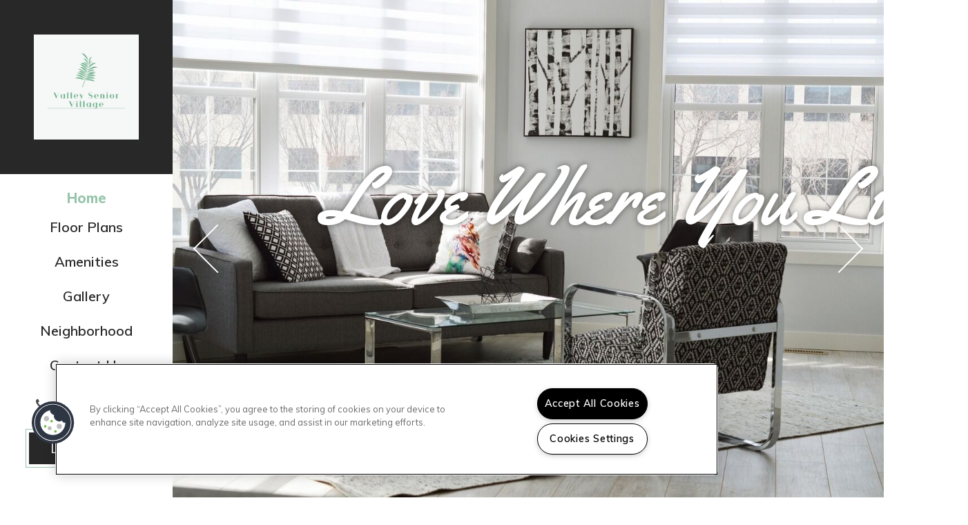

--- FILE ---
content_type: text/html; charset=utf-8
request_url: https://valleyseniorvillageapts.com/
body_size: 26740
content:
<!DOCTYPE html PUBLIC "-//W3C//DTD XHTML 1.0 Strict//EN" "http://www.w3.org/TR/xhtml1/DTD/xhtml1-strict.dtd">
<html lang="en" xmlns="http://www.w3.org/1999/xhtml">
<head id="head"><title>
	Apartments for Rent in Valley, AL | VALLEY SENIOR VILLAGE - Home
</title><meta name="description" content="Come to a home you deserve located in Valley, AL. VALLEY SENIOR VILLAGE has everything you need . Call (334) 219-4900 today!" /> 
<meta http-equiv="content-type" content="text/html; charset=UTF-8" /> 
<meta http-equiv="pragma" content="no-cache" /> 
<meta http-equiv="content-style-type" content="text/css" /> 
<meta http-equiv="content-script-type" content="text/javascript" /> 
<meta name="keywords" content="AL Apartments Great Valley, AL, Apartments for rent in AL, (334) 219-4900 Apartments AL" /> 
<link href="/CMSPages/GetResource.ashx?stylesheetname=RPcssMaster_S0077-Harmony" type="text/css" rel="stylesheet" />
<!-- MasterPageIncludes --><link href="https://ajax.googleapis.com/ajax/libs/jqueryui/1.9.1/themes/ui-lightness/jquery-ui.css" type="text/css" rel="preload" as="style" onload="this.rel='stylesheet'"></link><script src="https://ajax.googleapis.com/ajax/libs/jquery/1.8.2/jquery.min.js" type="text/javascript"></script><script src="https://ajax.googleapis.com/ajax/libs/jqueryui/1.9.0/jquery-ui.min.js" type="text/javascript"></script><script src="https://cs-cdn.realpage.com/CWS/1894546/CMSScripts/Custom/RPWebParts/global.min.js" type="text/javascript"></script><script src="https://cs-cdn.realpage.com/CWS/1894546/Accessibe/Accessibe.js" type="text/javascript"></script><!-- /MasterPageIncludes --><meta name="viewport" content="width=device-width,initial-scale=1" />
<meta name="geo.position" content="32.832831;-85.1778787" />
<meta name="geo.placename" content="Valley" />
<meta name="geo.region" content="US-AL" />
<meta name="ICBM" content="32.832831, -85.1778787" />

<link type="text/css" href="https://cs-cdn.realpage.com/CWS/1894546/TemplateResources/Global/Icons/font-awesome.min.css" rel="stylesheet" />
<link type="text/css" href="https://cs-cdn.realpage.com/CWS/1894546/TemplateResources/Global/Icons/fontello.css" rel="stylesheet" />
<link rel="stylesheet" href="https://cs-cdn.realpage.com/CWS/1894546/GlobalResources/Bootstrap/css/bootstrap.min.css" />
<link href="https://cdnjs.cloudflare.com/ajax/libs/slick-carousel/1.9.0/ajax-loader.gif" />
<link type="text/css" href="https://cs-cdn.realpage.com/CWS/1894546/CMSScripts/Custom/RPWebParts/fancybox3/jquery.fancybox.css" rel="stylesheet" />

<script src="https://ajax.googleapis.com/ajax/libs/jquery/2.2.4/jquery.min.js" type="text/javascript"></script>
<script src="https://ajax.googleapis.com/ajax/libs/jqueryui/1.12.1/jquery-ui.js" type="text/javascript"></script>
<script src="https://code.jquery.com/jquery-migrate-1.4.1.js" type="text/javascript"></script>
<script src="https://cs-cdn.realpage.com/CWS/1894546/GlobalResources/Bootstrap/js/bootstrap.min.js" type="text/javascript"></script>
<script src="https://cdn.jsdelivr.net/npm/wowjs@1.1.3/dist/wow.min.js" type="text/javascript"></script>
<script src="https://cs-cdn.realpage.com/CWS/1894546/TemplateResources/Global/scripts/expanderPlugin.js" type="text/javascript"></script>

<script src="https://cs-cdn.realpage.com/CWS/1894546/TemplateResources/Standard/Harmony/js/harmony.js" type="text/javascript"></script>



<meta charset="utf-8" />
<!-- Mobile viewport optimized: j.mp/bplateviewport -->
<meta name="viewport" content="width=device-width,initial-scale=1" />
<script src="https://cs-cdn.realpage.com/CWS/1894546/CMSScripts/Custom/RPWebParts/fancybox3/jquery.fancybox.js" type="text/javascript"></script>
<script type="text/javascript">
		$(document).ready(function ($) {
			RotatorCheck();

			$(window).resize(function () {
				RotatorCheck();
			});

			window.addEventListener("orientationchange", function () {
				RotatorCheck();
			}, false);

			function RotatorCheck() {
				/* This is a hack to make the h1 tag in the rotator
				 * vertically centered. This can be removed when
				 * the hero image is replaced. */
				var myMargin = ($('#home-rotator').outerHeight() / 2);
				$('#home-rotator-title').css('margin-top', myMargin - ($('#home-rotator-title').outerHeight() / 2));
			};
		});
	</script>

<script type="text/javascript">
		$(document).ready(function ($) {
			HomeAmenHeight();
			$(window).resize(function () {
				HomeAmenHeight();
			});

			window.addEventListener("orientationchange", function() {
				HomeAmenHeight();
			});

			function HomeAmenHeight() {
				/* This is a hack to make the amenity text container
				 * the height of it's content minus the overflow
				 * into the above section. */
				var myMarginHeight = $('#home-amen-section').css('top');
				var myMarginModHeight = parseFloat(myMarginHeight);
				$('#home-amen-section-spacer').outerHeight($('#home-amen-section').outerHeight() + myMarginModHeight);
			};
		});
	</script>

 
<link href="/favicon.ico" type="image/x-icon" rel="shortcut icon" />
<link href="/favicon.ico" type="image/x-icon" rel="icon" />
<link href="/CmsPages/GetResource.ashx?stylesheetname=rpWebpartCss_MediaViewer;rpWebpartCss_CookiesConsent;RpWebpartCss_PopUp;rpWebpartCss_BackgroundGallery;rpWebpartCss_CCPA" type="text/css" rel="stylesheet" />

    <script type="text/javascript">var firstTouchEnabled=true</script>
    

    <style>
        :root {
            --RPcolor1: #ffffff !important;
            --RPcolor2: #282828 !important;
            --RPcolor3: #97c4ab !important;
            --RPcolor4: #b5b2ad !important;
            --RPcolor5: #7f7e7c !important;
            --RPcolor6: #ffffff !important;
            --RPcolor7: #ffffff !important;
            --RPcolor8: #ffffff !important;
            --RPcolor9: #ffffff !important;

            --RPHeaderFont: 'Yellowtail', Helvetica, Arial, sans-serif;
            --RPBodyFont: 'Muli', Helvetica, Arial, sans-serif;

            --FPCardImageHeight: 200px;
            --FPCardImageHeight-Medium: 200px;
            --FPCardImageHeight-Large: 200px;
            --FPModalImageHeight: 500px;
            --FPModalImageHeightMedium: 500px;
            --FPModalImageHeightLarge: 500px;
            --FPCardCarouselPadding: 15px;
            --FPCardCarouselPadding-Large: 30px;
        }
    </style>

    <script src="https://cdn.jsdelivr.net/npm/css-vars-ponyfill@1" type="text/javascript"></script>
    <script src="/RPWebParts/General/CommonData.js" type="text/javascript"></script>
    <script type="text/javascript">
        cssVars();
    </script>
    
    <script type="text/javascript">
        var sourcesList = JSON.parse('[{"DisplayName":"After 55","PmSourceId":"P000000020"},{"DisplayName":"Apartment Finder Blue Book","PmSourceId":"S000000033"},{"DisplayName":"Apartment Guide","PmSourceId":"S000000036"},{"DisplayName":"Apartment Guide Book","PmSourceId":"P000000006"},{"DisplayName":"Apartment Map","PmSourceId":"S000000034"},{"DisplayName":"Apartment247","PmSourceId":"P000000001"},{"DisplayName":"ApartmentFinder.com","PmSourceId":"S000000041"},{"DisplayName":"ApartmentGuide.com","PmSourceId":"S000000003"},{"DisplayName":"Apartmentlinks.com","PmSourceId":"S000000011"},{"DisplayName":"ApartmentList.com","PmSourceId":"P000000002"},{"DisplayName":"ApartmentMatching.com","PmSourceId":"S000000004"},{"DisplayName":"ApartmentRatings.com","PmSourceId":"S000000042"},{"DisplayName":"Apartments.com","PmSourceId":"S000000005"},{"DisplayName":"ApartmentsNationwide.com","PmSourceId":"S000000006"},{"DisplayName":"ApartmentsPlus.com","PmSourceId":"S000000050"},{"DisplayName":"Banner","PmSourceId":"P000000010"},{"DisplayName":"Billboard","PmSourceId":"S000000019"},{"DisplayName":"Bootleg Signs","PmSourceId":"P000000013"},{"DisplayName":"Brochure/Flyer","PmSourceId":"S000000020"},{"DisplayName":"CitySearch.com","PmSourceId":"S000000043"},{"DisplayName":"CraigsList.com","PmSourceId":"S000000044"},{"DisplayName":"Current resident","PmSourceId":"S000000027"},{"DisplayName":"Direct Mailer","PmSourceId":"P000000021"},{"DisplayName":"Drive by","PmSourceId":"S000000021"},{"DisplayName":"EasyRent.com","PmSourceId":"S000000007"},{"DisplayName":"Facebook","PmSourceId":"P000000009"},{"DisplayName":"For Rent Magazine","PmSourceId":"S000000035"},{"DisplayName":"ForRent.com","PmSourceId":"S000000008"},{"DisplayName":"Google.com","PmSourceId":"S000000040"},{"DisplayName":"ILoveLeasing","PmSourceId":"P000000003"},{"DisplayName":"LeaseHawk","PmSourceId":"P000000004"},{"DisplayName":"LivingChoices.com","PmSourceId":"S000000002"},{"DisplayName":"Local Line Rollover","PmSourceId":"S000000069"},{"DisplayName":"Local Newspaper","PmSourceId":"S000000016"},{"DisplayName":"Local Newspaper II","PmSourceId":"S000000017"},{"DisplayName":"Locator Service","PmSourceId":"S000000015"},{"DisplayName":"Move.com","PmSourceId":"S000000049"},{"DisplayName":"MoveForFree.com","PmSourceId":"S000000045"},{"DisplayName":"MyNewPlace.com","PmSourceId":"S000000039"},{"DisplayName":"National Newspaper","PmSourceId":"S000000018"},{"DisplayName":"Other","PmSourceId":"S000000026"},{"DisplayName":"Other","PmSourceId":"S000000070"},{"DisplayName":"Other OneSite property","PmSourceId":"S000000031"},{"DisplayName":"Other property","PmSourceId":"S000000032"},{"DisplayName":"Other publication","PmSourceId":"S000000037"},{"DisplayName":"Other site","PmSourceId":"S000000014"},{"DisplayName":"Out Reach Marketing","PmSourceId":"P000000012"},{"DisplayName":"Power Pro Leasing","PmSourceId":"P000000005"},{"DisplayName":"Preferred employer program","PmSourceId":"S000000028"},{"DisplayName":"Prior resident","PmSourceId":"S000000029"},{"DisplayName":"Property web site","PmSourceId":"S000000001"},{"DisplayName":"Radio Advertising","PmSourceId":"S000000025"},{"DisplayName":"Realtor Referrals","PmSourceId":"P000000007"},{"DisplayName":"Realtor.com","PmSourceId":"P000000019"},{"DisplayName":"Referral companies/merchants","PmSourceId":"S000000030"},{"DisplayName":"Rent.com","PmSourceId":"S000000012"},{"DisplayName":"Rentals.com","PmSourceId":"S000000010"},{"DisplayName":"RentAndMove.com","PmSourceId":"S000000013"},{"DisplayName":"RentClicks.com","PmSourceId":"S000000046"},{"DisplayName":"RentNet.com","PmSourceId":"S000000009"},{"DisplayName":"Resident Referrals","PmSourceId":"P000000008"},{"DisplayName":"Section 8","PmSourceId":"P000000018"},{"DisplayName":"Sign","PmSourceId":"S000000023"},{"DisplayName":"Theater","PmSourceId":"P000000011"},{"DisplayName":"TikTok","PmSourceId":"P000000022"},{"DisplayName":"Trulia","PmSourceId":"P000000014"},{"DisplayName":"TV Advertising","PmSourceId":"S000000024"},{"DisplayName":"UMoveFree.com","PmSourceId":"S000000047"},{"DisplayName":"Unknown/Would not give","PmSourceId":"S000000038"},{"DisplayName":"Word of Mouth","PmSourceId":"P000000016"},{"DisplayName":"Yahoo.com","PmSourceId":"S000000048"},{"DisplayName":"Yellow pages","PmSourceId":"S000000022"},{"DisplayName":"Zillow","PmSourceId":"P000000015"}]');
        var propertyKey = '708113614791';
        var propertyId = '8136471';
        var leadList = [
                { hcLeadChannelName: "Apartment Finder", Domain: "ApartmentFinder.com"},
                { hcLeadChannelName: "Apartment Home Living Export", Domain: "ApartmentHomeLiving.com"},
                { hcLeadChannelName: "ApartmentGuide.com", Domain: "ApartmentGuide.com"},
                { hcLeadChannelName: "Apartments.com Network", Domain: "Apartments.com" },
                { hcLeadChannelName: "Rent.com", Domain: "Rent.com" },
                { hcLeadChannelName: "ForRent.com", Domain: "ForRent.com" },
                { hcLeadChannelName: "Move.com", Domain: "Move.com" },
                { hcLeadChannelName: "ApartmentFinder.com", Domain: "ApartmentFinder.com" },
                { hcLeadChannelName: "ApartmentShowcase.com", Domain: "ApartmentShowcase.com" },
                { hcLeadChannelName: "ApartmentList.com", Domain: "ApartmentList.com" },
                { hcLeadChannelName: "Zillow Rental Network", Domain: "zillow.com" },
                { hcLeadChannelName: "LiveLovely.com", Domain: "LiveLovely.com" },
                { hcLeadChannelName: "Google.com", Domain: "Google.com" },
                { hcLeadChannelName: "MyLeasestar", Domain: "myleasestar.com" },
                { hcLeadChannelName: "Greystar", Domain: "greystar.com" }
            ];
        
        //Defined in CommonData
        //matchedSource = f_getSessionStorage('matchedSource');
        //matchedSourceId = f_getSessionStorage('matchedSourceId');
        
        tryMatchingSourceFromReferrerUrl(window.document, sourcesList);
    </script>
    
        <script type="text/javascript">
            var utmConfigInfo = '';

            $(document).ready(function () {
                commonDataOnReady(document, sourcesList);
            });


                function setSEONumber(phoneNumber) {
                    $('.seo-number').each(function() {
                        if ($(this).find('span').length) {
                            $(this).find('span').html(phoneNumber);
                        } else {
                            $(this).html(phoneNumber);
                        }

                        if ($(this).attr('href') && $(this).attr('href').indexOf('tel:') > -1)
                            $(this).attr('href', 'tel: ' + phoneNumber);
                        if ($(this).attr('onclick') && $(this).attr('onclick').indexOf('f_analyticsSendEvent(') > -1) {
                            $(this).attr('onclick', "f_analyticsSendEvent('general', 'click-phone-number', '" + phoneNumber + '\')');
                        }
                    });

                    
            }

        </script>
    
    <script type="text/javascript">
        try {
            let myAccessibe = new RpAcsb()
            myAccessibe.config = {
                positionX: 'right',
                positionY: 'bottom',
                offsetX: 20,
                offsetY: 20,
                hideTrigger: false,
                statementLink: 'https://www.realpage.com/accessibility-statement/'
            }
            myAccessibe.init()
        }
        catch (err) {
            console.log("Accessibe Script not available");
        } 
    </script>

                <!-- OG Image Information -->
                <meta property="og:image" content="https://capi.myleasestar.com/v2/dimg-crop/68357343/1200x1200/68357343.png" />
                <!-- END OG Image Information --><script type="text/javascript">var propertyId='8136471';var lsApi='https://c-leasestar-api.realpage.com';var cacheUrl='';</script><script type="text/javascript">var leadObj=[{"PhoneNumber":"(334) 219-4900","LeadChannelName":"Website"}];var googleCallTrackingEnabled = false;</script>
<link rel="canonical" href="https://www.valleyseniorvillageapts.com/" />
    <!-- ExternalResources_Header -->
    
    <!-- /ExternalResources_Header -->
<link href="https://cs-cdn.realpage.com/CWS/1894546/CMSScripts/Custom/RPWebParts/fancybox3/jquery.fancybox.css" type="text/css" rel="preload" as="style" onload="this.rel='stylesheet'" />
<script type="text/javascript">var mvTourText = ''; var mvColor = '97c4ab'; mvBtnAnimation = 'spin'</script><script type="text/javascript">var mvTours = null</script><script src="https://cs-cdn.realpage.com/CWS/1894546/CMSScripts/Custom/RPWebParts/fancybox3/jquery.fancybox.js" type="text/javascript" defer="defer"></script><script src="https://cs-cdn.realpage.com/CWS/1894546/CMSScripts/Custom/RPWebParts/media-viewer.js" type="text/javascript" defer="defer"></script><link href="https://cs-cdn.realpage.com/CWS/1894546/CMSScripts/Custom/RPWebParts/fancybox3/jquery.fancybox.css" type="text/css" rel="preload" as="style" onload="this.rel='stylesheet'" />
<script src="https://cs-cdn.realpage.com/CWS/1894546/CMSScripts/Custom/RPWebParts/cookies-consent.js" type="text/javascript" defer="defer"></script><script type="application/ld+json">{"@context":"http://schema.org","@type":"Apartment","name":"Valley Senior Village","image":"https://capi.myleasestar.com/v2/dimg/68357343/400x400/68357343.png","url":"https://www.valleyseniorvillageapts.com","telephone":"(334) 219-4900","address":{"@type":"PostalAddress","streetAddress":"2107 40th Street","addressLocality":"Valley","addressRegion":"AL","postalCode":"36854","addressCountry":"USA"},"geo":{"@type":"GeoCoordinates","latitude":32.832831,"longitude":-85.1778787},"openingHoursSpecification":[{"@type":"OpeningHoursSpecification","dayOfWeek":"Tuesday","opens":"8:30AM","closes":"5:30PM"},{"@type":"OpeningHoursSpecification","dayOfWeek":"Thursday","opens":"8:30AM","closes":"5:30PM"},{"@type":"OpeningHoursSpecification","dayOfWeek":"Friday","opens":"8:30AM","closes":"12:30PM"}]}</script><link href="https://cs-cdn.realpage.com/CWS/1894546/TemplateResources/Global/Icons/font-awesome.min.css" type="text/css" rel="preload" as="style" onload="this.rel='stylesheet'" />
<link href="/CMSPages/GetResource.ashx?stylesheetfile=/assets/common/header/css/header.css" type="text/css" rel="stylesheet" />
<script type="text/javascript">var headerTemplate = 'header6';</script><script type="text/javascript">var socialNetworkDetailsList = [{"SiteUrl":"https://business.facebook.com/Valley-Senior-Village-114136490136740/?business_id=453442648345336I","LinkText":null,"SiteName":"Facebook"}]</script><script src="https://cs-cdn.realpage.com/CWS/1894546/CMSScripts/Custom/RPWebParts/jquery.mobile.toucheventsonly.min.js" type="text/javascript" defer="defer"></script><link href="/CMSPages/GetResource.ashx?stylesheetfile=/assets/common/footer/css/footer.min.css" type="text/css" rel="stylesheet" />
<script type="text/javascript">var footerTemplate = 'footer3';</script><script type="text/javascript">var propertyOfficeHours = [{"DayOfWeek":"Tuesday","OfficeHoursText":"","StartTime1":"8:30AM","EndTime1":"5:30PM","StartTime2":null,"EndTime2":null},{"DayOfWeek":"Thursday","OfficeHoursText":"","StartTime1":"8:30AM","EndTime1":"5:30PM","StartTime2":null,"EndTime2":null},{"DayOfWeek":"Friday","OfficeHoursText":"","StartTime1":"8:30AM","EndTime1":"12:30PM","StartTime2":null,"EndTime2":null}]</script><script type="text/javascript">var latitude='32.832831',longitude='-85.1778787',name='Valley Senior Village',addressLine1='2107 40th Street',city='Valley',addressState='AL',addressPostalCode='36854',phonesNumber='(334) 219-4900',website='';</script><script type="text/javascript">
(function(i,s,o,g,r,a,m){i['GoogleAnalyticsObject']=r;i[r]=i[r]||function(){(i[r].q=i[r].q||[]).push(arguments)},i[r].l=1*new Date();a=s.createElement(o),m=s.getElementsByTagName(o)[0];a.async=1;a.src=g;m.parentNode.insertBefore(a,m)})(window,document,'script','//www.google-analytics.com/analytics.js','ga');(function(w,d,s,l,i){w[l]=w[l]||[];w[l].push({'gtm.start':new Date().getTime(),event:'gtm.js'});var f=d.getElementsByTagName(s)[0],j=d.createElement(s),dl=l!='dataLayer'?'&l='+l:'';j.async=true;j.src='https://www.googletagmanager.com/gtm.js?id='+i+dl;f.parentNode.insertBefore(j,f);})(window,document,'script','dataLayer','GTM-PGXC6VC');var RpUniqueUserId = f_getAnalyticsUserValueFromCookie('RP_LSWS_USER');let customDimensions = {}; customDimensions.dimension4 = '8136471'; customDimensions.dimension5 = '22588'; customDimensions.dimension9 = RpUniqueUserId; customDimensions.dimension10 = 's0077-harmony'; customDimensions.dimension11 = new Date().getTime(); customDimensions.dimension18 = '0'; customDimensions.dimension19 = '44826'; dataLayer.push({customDimensions});ga('set', { 'dimension4': 8136471, 'dimension5': 22588, 'dimension9': RpUniqueUserId, 'dimension10': 's0077-harmony', 'dimension11': new Date().getTime(), 'dimension18':'0', 'dimension19': 44826 });ga('send', 'pageview');
</script>
<script>(window.BOOMR_mq=window.BOOMR_mq||[]).push(["addVar",{"rua.upush":"false","rua.cpush":"false","rua.upre":"false","rua.cpre":"false","rua.uprl":"false","rua.cprl":"false","rua.cprf":"false","rua.trans":"","rua.cook":"false","rua.ims":"false","rua.ufprl":"false","rua.cfprl":"false","rua.isuxp":"false","rua.texp":"norulematch","rua.ceh":"false","rua.ueh":"false","rua.ieh.st":"0"}]);</script>
                              <script>!function(e){var n="https://s.go-mpulse.net/boomerang/";if("False"=="True")e.BOOMR_config=e.BOOMR_config||{},e.BOOMR_config.PageParams=e.BOOMR_config.PageParams||{},e.BOOMR_config.PageParams.pci=!0,n="https://s2.go-mpulse.net/boomerang/";if(window.BOOMR_API_key="Y2PYZ-3WZ5U-9VEDC-WUEHY-8N7AV",function(){function e(){if(!o){var e=document.createElement("script");e.id="boomr-scr-as",e.src=window.BOOMR.url,e.async=!0,i.parentNode.appendChild(e),o=!0}}function t(e){o=!0;var n,t,a,r,d=document,O=window;if(window.BOOMR.snippetMethod=e?"if":"i",t=function(e,n){var t=d.createElement("script");t.id=n||"boomr-if-as",t.src=window.BOOMR.url,BOOMR_lstart=(new Date).getTime(),e=e||d.body,e.appendChild(t)},!window.addEventListener&&window.attachEvent&&navigator.userAgent.match(/MSIE [67]\./))return window.BOOMR.snippetMethod="s",void t(i.parentNode,"boomr-async");a=document.createElement("IFRAME"),a.src="about:blank",a.title="",a.role="presentation",a.loading="eager",r=(a.frameElement||a).style,r.width=0,r.height=0,r.border=0,r.display="none",i.parentNode.appendChild(a);try{O=a.contentWindow,d=O.document.open()}catch(_){n=document.domain,a.src="javascript:var d=document.open();d.domain='"+n+"';void(0);",O=a.contentWindow,d=O.document.open()}if(n)d._boomrl=function(){this.domain=n,t()},d.write("<bo"+"dy onload='document._boomrl();'>");else if(O._boomrl=function(){t()},O.addEventListener)O.addEventListener("load",O._boomrl,!1);else if(O.attachEvent)O.attachEvent("onload",O._boomrl);d.close()}function a(e){window.BOOMR_onload=e&&e.timeStamp||(new Date).getTime()}if(!window.BOOMR||!window.BOOMR.version&&!window.BOOMR.snippetExecuted){window.BOOMR=window.BOOMR||{},window.BOOMR.snippetStart=(new Date).getTime(),window.BOOMR.snippetExecuted=!0,window.BOOMR.snippetVersion=12,window.BOOMR.url=n+"Y2PYZ-3WZ5U-9VEDC-WUEHY-8N7AV";var i=document.currentScript||document.getElementsByTagName("script")[0],o=!1,r=document.createElement("link");if(r.relList&&"function"==typeof r.relList.supports&&r.relList.supports("preload")&&"as"in r)window.BOOMR.snippetMethod="p",r.href=window.BOOMR.url,r.rel="preload",r.as="script",r.addEventListener("load",e),r.addEventListener("error",function(){t(!0)}),setTimeout(function(){if(!o)t(!0)},3e3),BOOMR_lstart=(new Date).getTime(),i.parentNode.appendChild(r);else t(!1);if(window.addEventListener)window.addEventListener("load",a,!1);else if(window.attachEvent)window.attachEvent("onload",a)}}(),"".length>0)if(e&&"performance"in e&&e.performance&&"function"==typeof e.performance.setResourceTimingBufferSize)e.performance.setResourceTimingBufferSize();!function(){if(BOOMR=e.BOOMR||{},BOOMR.plugins=BOOMR.plugins||{},!BOOMR.plugins.AK){var n=""=="true"?1:0,t="",a="z54ccbixzltn62lotcsq-f-582822603-clientnsv4-s.akamaihd.net",i="false"=="true"?2:1,o={"ak.v":"39","ak.cp":"1592120","ak.ai":parseInt("1022256",10),"ak.ol":"0","ak.cr":0,"ak.ipv":4,"ak.proto":"http/1.1","ak.rid":"575b36c","ak.r":52468,"ak.a2":n,"ak.m":"","ak.n":"essl","ak.bpcip":"192.99.168.0","ak.cport":53072,"ak.gh":"23.200.94.221","ak.quicv":"","ak.tlsv":"tls1.2","ak.0rtt":"","ak.0rtt.ed":"","ak.csrc":"-","ak.acc":"bbr","ak.t":"1768855717","ak.ak":"hOBiQwZUYzCg5VSAfCLimQ==P5QMqlArdlNjgiZ1kCj7t8QdR3EO+OL4Dda3vcMB9V5AYuscNrrC7z89ag/AuNjS5tcMLFPn97MKfDBJFMFa2reuAf3946i/uRG0bzeYcmH0iNlC6xhRPCrQJ5YhDwRLcTIqqUQ2eH24fk6LuRXwEyJWc4/QXIK7eFcnG9Q/tyiwYljpU2mK7EU1XY3XkdiNq4xKTqx89YRI8rMCW089GJePnTfcBHA+U95RrdoNsdjg+OQYC08V5dHyts8L4+Akri0cVc0imh/ztDD9z9O478Hbyh3OGHilqRzFUcPrpRRYUh1CeZsWogo9T2nQDdbnsXXMr+qQdXHN7znEkwXR6jcpA4eZ6qZECU8qe3BARy3epLO7paHdsYOfnSBIBU/vfk6Y/RipCySbGD4osJ77UuxvWOyS7huoogk3k3kIA90=","ak.pv":"6","ak.dpoabenc":"","ak.tf":i};if(""!==t)o["ak.ruds"]=t;var r={i:!1,av:function(n){var t="http.initiator";if(n&&(!n[t]||"spa_hard"===n[t]))o["ak.feo"]=void 0!==e.aFeoApplied?1:0,BOOMR.addVar(o)},rv:function(){var e=["ak.bpcip","ak.cport","ak.cr","ak.csrc","ak.gh","ak.ipv","ak.m","ak.n","ak.ol","ak.proto","ak.quicv","ak.tlsv","ak.0rtt","ak.0rtt.ed","ak.r","ak.acc","ak.t","ak.tf"];BOOMR.removeVar(e)}};BOOMR.plugins.AK={akVars:o,akDNSPreFetchDomain:a,init:function(){if(!r.i){var e=BOOMR.subscribe;e("before_beacon",r.av,null,null),e("onbeacon",r.rv,null,null),r.i=!0}return this},is_complete:function(){return!0}}}}()}(window);</script></head>
<body class="LTR Chrome ENUS ContentBody">
    

	    
	
    

<script type="text/javascript">
    var displayModal = false;
    if(navigator.userAgent.indexOf('MSIE')!==-1 || navigator.appVersion.indexOf('Trident/') > -1){
        displayModal = true;
    }


    // POLYFILLS
    if (typeof IntersectionObserver == 'undefined') {
            var intersectionObserverScript = document.createElement("script");
            intersectionObserverScript.type = "text/javascript";
            intersectionObserverScript.setAttribute("src", '/CMSScripts/Custom/Polyfill/intersection-observer.js');
            document.documentElement.firstChild.appendChild(intersectionObserverScript);
    }
    if (navigator.userAgent.toLocaleLowerCase().indexOf('chrome') == -1) {
        var preloadCssScript = document.createElement("script");
            preloadCssScript.type = "text/javascript";
            preloadCssScript.setAttribute("src", '/CMSScripts/Custom/Polyfill/cssrelpreload.js');
            document.documentElement.firstChild.appendChild(preloadCssScript);
    }

    // END POLYFILLS
    //For TESTING
    //displayModal = true;
    $(document).ready(function () {
        var cookie = f_getBrowserSessionCookie('showBrowserVersionOnPageLoad');
        //For TESTING
        //var cookie = null;

        if (displayModal && cookie == null) {
            $('.oB-overlay').show();
            $('#oldBrowserModal').show();
            var html = htmlStringBuilder();
            $('#oldBrowserModal').append(html);
            f_setBrowserSessionCookie('showBrowserVersionOnPageLoad', false);
        }
        $('#closeBrowserModalButton').on('click', function() {
            $('.oB-overlay').hide();
            $('#oldBrowserModal').hide();
        });
    });

    function f_setBrowserSessionCookie(cookieName, value) {
        document.cookie = cookieName + "=" + value;
    }

    function f_getBrowserSessionCookie(cookieName) {
        var cookieValue = document.cookie;
        var cookieStart = cookieValue.indexOf(" " + cookieName + "=");
        if (cookieStart == -1) {
            cookieStart = cookieValue.indexOf(cookieName + "=");
        }
        if (cookieStart == -1) {
            cookieValue = null;
        }
        else {
            cookieStart = cookieValue.indexOf("=", cookieStart) + 1;
            var cookieEnd = cookieValue.indexOf(";", cookieStart);
            if (cookieEnd == -1) {
                cookieEnd = cookieValue.length;
            }
            cookieValue = unescape(cookieValue.substring(cookieStart, cookieEnd));
        }
        return cookieValue;
    }

    function htmlStringBuilder() {
        var buildHtml = '<div class="oB-dialog">'+
				'<div class="oB-content">'+
					'<div class="oB-header">'+
						'<h4>For the best website experience, please update your browser</h4>'+
					'</div>'+
					'<div class="oB-body">'+
						'<p>Just click on the icons to get to the download page</p>'+
						'<div class="browserSelect">'+					
							'<div class="browserIconContainer" id="firefoxTab">'+
								'<div class="browserColumn">'+
									'<a class="browserLink" href="https://www.mozilla.org/en-US/firefox/new/?v=1" target="_blank" aria-label="Firefox Download" tabindex="0">'+
										'<div class="browserImage"><img src="https://cs-cdn.realpage.com/CWS/1894546/GlobalResources/BrowserIcons/firefoxLogo.png" aria-hidden="true" alt="Firefox" /></div>'+
										'<div class="browserName">Firefox</div>'+
									'</a>'+
								'</div>'+
							'</div>'+
							'<div class="browserIconContainer" id="chromeTab">'+
								'<div class="browserColumn">'+
									'<a class="browserLink" href="https://www.google.com/chrome/browser/desktop/" target="_blank" aria-label="Chrome Download" tabindex="0">'+
										'<div class="browserImage"><img src="https://cs-cdn.realpage.com/CWS/1894546/GlobalResources/BrowserIcons/chromeLogo.png" aria-hidden="true" alt="Chrome" /></div>'+
										'<div class="browserName">Chrome</div>'+
									'</a>'+
								'</div>'+
							'</div>'+
							'<div class="browserIconContainer" id="safariTab">'+
								'<div class="browserColumn">'+
									'<a class="browserLink" href="https://support.apple.com/downloads/safari" target="_blank" aria-label="Safari Download" tabindex="0">'+
										'<div class="browserImage"><img src="https://cs-cdn.realpage.com/CWS/1894546/GlobalResources/BrowserIcons/safariLogo.png" aria-hidden="true" alt="Safari"/></div>'+
										'<div class="browserName">Safari</div>'+
									'</a>'+
								'</div>'+
							'</div>'+
                           ' <div class="browserIconContainer" id="edgeTab">'+
								'<div class="browserColumn">'+
									'<a class="browserLink" href="https://www.microsoft.com/en-us/windows/microsoft-edge#0QiY0Omq3i5Z0krF.97" target="_blank" aria-label="Edge Download" tabindex="0">'+
										'<div class="browserImage"><img src="https://cs-cdn.realpage.com/CWS/1894546/GlobalResources/BrowserIcons/edgeLogo.png" aria-hidden="true" alt="Edge"/></div>'+
										'<div class="browserName">Edge</div>'+
									'</a>'+
								'</div>'+
							'</div>'+			
						'</div>'+
					'</div>'+
					'<button id="closeBrowserModalButton" type="button" aria-label="close" tabindex="0">Close Window</button>'+
					'<div class="oB-footer">'+
						'</p>By closing this window you acknowledge that your experience on this website may be degraded</p>'+
					'</div>'+
				'</div>';
        console.log(buildHtml);
        return buildHtml;
    }
</script>
        <style>
        #oldBrowserModal {
            font-family: 'Arial', sans-serif;
        }
        #oldBrowserModal .oB-header h4, #oldBrowserModal .oB-body p {
            color: #666;
            font-weight: bold;
        }
        #oldBrowserModal .oB-header h4 {font-size: 20px;}
        #oldBrowserModal .oB-body p {
            font-size: 16px;
            padding: 0 15px 15px;
        }
        #oldBrowserModal .browserIconContainer {
            width: 90px;
            display: inline-block;
            text-align: center;
            margin-bottom: 15px;
        }
        #oldBrowserModal .browserSelect {font-size: 14px;}
        #oldBrowserModal #explorerTab {width: 140px;}
        #oldBrowserModal .browserImage img {
            height: 60px;
            width: 60px;
            margin-bottom:10px;
            border: none !important;
        }
        #oldBrowserModal a.browserLink {
            color: #666;
            text-decoration: none;
        }
        #oldBrowserModal #closeBrowserModalButton {
            background: #42a5f5;
            color: #fff;
            border: none;
            padding: 15px 45px;
            border-radius: 500px;
            font-size: 16px;
            cursor: pointer;
        }
        #oldBrowserModal .oB-content {text-align:center;}
        #oldBrowserModal :focus {
            outline: -webkit-focus-ring-color auto 0px;
        }
        #oldBrowserModal .oB-content {border-radius: 0;}
        .oB-overlay {
            position: fixed;
            z-index: 2000;
            height: 100%;
            width: 100%;
            top: 0;
            left: 0;
            background: rgba(0,0,0,0.5);
        }
        #oldBrowserModal .oB-header {
            border-bottom: 1px solid rgba(0,0,0,.1);
            padding: 15px;
        }
        #oldBrowserModal .oB-body {
             padding: 15px;
        }
        #oldBrowserModal .oB-footer {
            font-size: 12px;
            padding: 15px;
            text-align: center;
            border: none;
            color: #666;
        }
        @media (min-width: 768px) {
            #oldBrowserModal .oB-dialog {width: 690px;}
            #oldBrowserModal {
                position: absolute;
                z-index: 2001;
                top: 10%;
                left: 50%;
                background: #fff;
                transform: translate(-50%, 0);
                -ms-transform: translate(-50%, 0);
            }
        }
        @media (max-width: 767px) {
            #oldBrowserModal {
                position: relative;
                z-index: 2001;
                margin: 5% auto 5%;
                background: #fff;
                width: 95%;
            }
        }                             
</style>

<div class="oB-overlay" style="display: none;"></div> <div id="oldBrowserModal" style="display: none;"></div>
    <form method="post" action="/" id="form">
<div class="aspNetHidden">
<input type="hidden" name="__EVENTTARGET" id="__EVENTTARGET" value="" />
<input type="hidden" name="__EVENTARGUMENT" id="__EVENTARGUMENT" value="" />
<input type="hidden" name="__VIEWSTATE" id="__VIEWSTATE" value="3yoROJ4hYw0LXZSczF3Wen4FYITReTfr3kvjtF4haQLDEUBlnwVFnXQfj+OoinJxpT26b72H8AdF0U+SnEOHpExHUxVFwb0QRC+W5GWzelYa6ooOXxbokf095864lH5vIbNZBcZ3pEjVo8cN/ZIj5OGlkDSKFRInmlo8vrOg/UShsw4Fu+flQ7DOQE1JrAU7P3/10aHkhXhhu0v8qKiM4ZK4FihnTFnOxIt/ZdeZWaiMJu/RGAAKYbUUOO6b36qCIbMjp5fnES9Kt/Ap3xrf0yoMKl6p14Vrk+6dXIpsI/3tcnLijm5XrGOVPfepcAcfvwkwx26kHHvoSSdxVisZKtlfjQHNoeP+n+nyP//EARhjPa3Tm08Yml30FfuZNBX6lXFi9Q9q6tdy0cPEgGFqP9J69hRS3CatpW0Y20yPo+cYhFDQzwe1tLIW6o7noj3BwwVt303nlz1uRUiNnAkSPnblLCGZfpf6Z1t0Dzo76WCobI6M9t9L3FsCFnNwOgYtK+WJc7kFXcpnB3WQtFblBh6WO2k8t0D/pcfBXG6Qkr4btMUp12gBmrEWRfNtanCbzIs6k26RmrO5ngWnTiJAUUQMEP/oWslh85bJ6FfosNsciszrwBJEJXAuBm/xNkKXMXuLSF+fkWLk2yp3pD/[base64]/sV6YlHopd/37riVtq6i8ug59tYb1+GObC8yWc5835kwfqzuFkoZQcE99Mc2aX8RXSgCWBo9jUAYsDDwQImXgVPa3X7L9O2he8Ctm/I5TsoyCRNUJEbthKPlI8b6rM9wiPQO0p07/Vs+pW7U15hhK8SDeDt9HMobXdhDf9+HfSoVz5z4kLF9WetQa4P88GKQqNf0TileNzprN9U=" />
</div>

<script type="text/javascript">
//<![CDATA[
var theForm = document.forms['form'];
if (!theForm) {
    theForm = document.form;
}
function __doPostBack(eventTarget, eventArgument) {
    if (!theForm.onsubmit || (theForm.onsubmit() != false)) {
        theForm.__EVENTTARGET.value = eventTarget;
        theForm.__EVENTARGUMENT.value = eventArgument;
        theForm.submit();
    }
}
//]]>
</script>


<script src="/WebResource.axd?d=pynGkmcFUV13He1Qd6_TZLJliYB8TA_FIF9xlHcKd7ag0Vv3EWtMdA4IBxcPvyX2M5F_ORIargEI2RFqew7B_g2&amp;t=638901591720898773" type="text/javascript"></script>


<script src="/assets/common/header/js/header.js" type="text/javascript"></script>
<script src="/assets/common/footer/js/footer.js" type="text/javascript"></script><input type="hidden" name="lng" id="lng" value="en-US" />
<script type="text/javascript">
	//<![CDATA[

function PM_Postback(param) { if (window.top.HideScreenLockWarningAndSync) { window.top.HideScreenLockWarningAndSync(1080); } if(window.CMSContentManager) { CMSContentManager.allowSubmit = true; }; __doPostBack('m$am',param); }
function PM_Callback(param, callback, ctx) { if (window.top.HideScreenLockWarningAndSync) { window.top.HideScreenLockWarningAndSync(1080); }if (window.CMSContentManager) { CMSContentManager.storeContentChangedStatus(); };WebForm_DoCallback('m$am',param,callback,ctx,null,true); }
//]]>
</script>
<script src="/ScriptResource.axd?d=NJmAwtEo3Ipnlaxl6CMhvgm388C7z57L5COL7njlfxHabVp02JjeGBqhojV0DvhOls37naEdTKvtve-DZGAUfkLhXnkKZ0JM5n8W_iT84YozJbVtHk6XR7HfTxh00jaQbIJ5RlBvWf7fnz-N3zpSVKNk_Hm4b82dGd4p6rDl7rs1&amp;t=32e5dfca" type="text/javascript"></script>
<script src="/ScriptResource.axd?d=dwY9oWetJoJoVpgL6Zq8OBLhaBrqwBdVAb8vaEtP5p0RwE8U2clwoyTHecbvHf4xQfmyrJ2iJaF8M22aUIdHdYyU7qY-2hjISrIPPxmhFqA408i6Y0GxT1-SnCjYV3lgC3TXr_eJ0QD4CYVGcu8j6ZFo_C_b-R4EfAA4qAquMMk1&amp;t=32e5dfca" type="text/javascript"></script>
<script type="text/javascript">
	//<![CDATA[

var CMS = CMS || {};
CMS.Application = {
  "language": "en",
  "imagesUrl": "/CMSPages/GetResource.ashx?image=%5bImages.zip%5d%2f",
  "isDebuggingEnabled": false,
  "applicationUrl": "/",
  "isDialog": false,
  "isRTL": "false"
};

//]]>
</script>
<div class="aspNetHidden">

	<input type="hidden" name="__VIEWSTATEGENERATOR" id="__VIEWSTATEGENERATOR" value="A5343185" />
	<input type="hidden" name="__SCROLLPOSITIONX" id="__SCROLLPOSITIONX" value="0" />
	<input type="hidden" name="__SCROLLPOSITIONY" id="__SCROLLPOSITIONY" value="0" />
</div>
        <script type="text/javascript">
//<![CDATA[
Sys.WebForms.PageRequestManager._initialize('manScript', 'form', ['tctxM',''], [], [], 90, '');
//]]>
</script>

        <div id="ctxM">

</div>
        
<header class="header">
  


<!-- MediaViewer Added -->
<script type="text/javascript">

    $(document).ready(function () {
        var disableOnMobile = 'False';
        var isSmallScreenDevice = $(window).width() <= 500;

        var cookie = f_getSessionCookie('showOnPageLoad');
        var endDate = '';
        var convertedEndDate = new Date(endDate + " 23:59:59");
        var today = new Date();

        var page = '~/';
        //should only popup for the home page
        if (page == "~/" && (!endDate || convertedEndDate > today)) {
            if (!cookie || 'False'.toLowerCase() == 'true') {
                if (('False'.toLowerCase() == 'true' || 'False'.toLowerCase() == 'true') && ((disableOnMobile.toLowerCase() == 'false' || !isSmallScreenDevice))) {
                    f_showDialog(true);
                }
                f_setSessionCookie('showOnPageLoad', false);
            }
        }

        $(document).keydown(function(event) { 
          if (event.keyCode == 27) { 
              f_hideDialog();
          }
        });
    });

    function f_setSessionCookie(cookieName, value) {
        document.cookie = cookieName + "=" + value;
    }

    function f_getSessionCookie(cookieName) {
        var cookieValue = document.cookie;
        var cookieStart = cookieValue.indexOf(" " + cookieName + "=");
        if (cookieStart == -1) {
            cookieStart = cookieValue.indexOf(cookieName + "=");
        }
        if (cookieStart == -1) {
            cookieValue = null;
        }
        else {
            cookieStart = cookieValue.indexOf("=", cookieStart) + 1;
            var cookieEnd = cookieValue.indexOf(";", cookieStart);
            if (cookieEnd == -1) {
                cookieEnd = cookieValue.length;
            }
            cookieValue = unescape(cookieValue.substring(cookieStart, cookieEnd));
        }
        return cookieValue;
    }

    function f_showDialog(modal) {
        if ($('#popUpWindowDialog').length > 0) {
            $("#popup-overlay").show();
            $(".popUpWindowLightBox").fadeIn(300);
            if (modal) {
                $("#popup-overlay").unbind("click");
            } else {
                $("#popup-overlay").click(function () {
                    f_hideDialog();
                });
            }
        }
    }

    function f_hideDialog() {
        $("#popup-overlay").hide();
        $(".popUpWindowLightBox").fadeOut(300);
    }

</script>

<div id="popup-overlay" class="popup-overlay"></div>
<div id="p_lt_zoneTop_rpWebpart_PopUp_PopUpWindow" class="popUpWindowLightBox">
	<div id="popUpWindowDialog" class="popUpWindowDialog"><div id="popUpWindowHeader" class="popUpWindowHeader"></div><div id="divCloseButton" class="divCloseButton"><button id="popBtnClose" onclick="f_hideDialog()" aria-label="Close Window" tab-index="0" type="button">Close</button></div><div id="popUpWindowText" class="popUpWindowText"></div></div>
</div>




</header>

  <div class="top-spacer"></div>
    <div class="header-contents">
      














<div id="p_lt_zoneHeader_Header_pnlHeader6" class="widget header-widget">
	
    <header class="header-6">
        <div class="header-top">
            <div class="header-container">
                <div class="header-logo">
                    <a href="/"><img src="https://capi.myleasestar.com/v2/dimg/68357343/400x400/68357343.png" alt="Valley Senior Village" /></a>
                </div>
            </div>
        </div>
        <div class="header-content">
            <div class="header-container">
                <nav class="header-nav">
                    
		<ul id="headerNav6" class="CMSListMenuUL">
			<li class="active">
				<span class="CMSListMenuLinkHighlighted">Home</span>
			</li>
			<li class="floor-plans">
				<a class="CMSListMenuLink" href="/Floor-plans.aspx">Floor Plans</a>
			</li>
			<li class="features">
				<a class="CMSListMenuLink" href="/Features.aspx">Amenities</a>
			</li>
			<li class="gallery">
				<a class="CMSListMenuLink" href="/Gallery.aspx">Gallery</a>
			</li>
			<li class="location">
				<a class="CMSListMenuLink" href="/Location.aspx">Neighborhood</a>
			</li>
			<li class="contact">
				<a class="CMSListMenuLink" href="/Contact.aspx">Contact Us</a>
			</li>

		</ul>

	
                </nav>

                <a href="tel:(334) 219-4900" data-phone="(334) 219-4900" role="button" class="btn header-button header-phone seo-number" onclick="f_analyticsSendEvent('general', 'click-phone-number', '(334) 219-4900')"><em class="fa fa-phone" aria-hidden="true"></em> <span>(334) 219-4900</span></a>

                
                    <a href="/floor-plans.aspx" role="button" class="btn header-button header-button-dark header-cta header-cta-1"><span>Lease Now</span></a>
                <ul class="header-social"><li><a href="https://business.facebook.com/Valley-Senior-Village-114136490136740/?business_id=453442648345336I" class="facebook" title="" target="_blank" onclick="f_analyticsSendEvent('social', 'click-facebook-icon', 'https://business.facebook.com/Valley-Senior-Village-114136490136740/?business_id=453442648345336I')" role="button" aria-label="facebook"><i class="fa fa-facebook" aria-hidden="true"></i></a></li></ul>

                <button type="button" class="btn header-button menu-toggle" data-toggle="menu-drawer-right">Menu <em class="fa fa-bars" aria-hidden="true"></em></button>
            </div>
        </div>
    </header>

</div>










<div class="menu-drawer menu-drawer-left">
    <button type="button" class="btn menu-close" data-toggle="menu-drawer"><em class="fa fa-close" aria-hidden="true"></em></button>

    <nav class="menu-nav">
        
	<ul id="menuNav1" class="CMSListMenuUL">
		<li class="active">
			<span class="CMSListMenuLinkHighlighted">Home</span>
		</li>
		<li class="floor-plans">
			<a class="CMSListMenuLink" href="/Floor-plans.aspx">Floor Plans</a>
		</li>
		<li class="features">
			<a class="CMSListMenuLink" href="/Features.aspx">Amenities</a>
		</li>
		<li class="gallery">
			<a class="CMSListMenuLink" href="/Gallery.aspx">Gallery</a>
		</li>
		<li class="location">
			<a class="CMSListMenuLink" href="/Location.aspx">Neighborhood</a>
		</li>
		<li class="contact">
			<a class="CMSListMenuLink" href="/Contact.aspx">Contact Us</a>
		</li>

	</ul>


    </nav>

    <ul class="header-links">
        <li><a href="tel:(334) 219-4900" data-phone="(334) 219-4900" class="header-phone seo-number" onclick="f_analyticsSendEvent('general', 'click-phone-number', '(334) 219-4900')"><em class="fa fa-phone" aria-hidden="true"></em> <span>(334) 219-4900</span></a></li>
        
            <li><a href="/floor-plans.aspx" class="header-cta header-cta-1"><span>Lease Now</span></a></li>
        
    </ul>

    <ul class="header-social"><li><a href="https://business.facebook.com/Valley-Senior-Village-114136490136740/?business_id=453442648345336I" class="facebook" title="" target="_blank" onclick="f_analyticsSendEvent('social', 'click-facebook-icon', 'https://business.facebook.com/Valley-Senior-Village-114136490136740/?business_id=453442648345336I')" role="button" aria-label="facebook"><i class="fa fa-facebook" aria-hidden="true"></i></a></li></ul>
</div>

<div class="menu-drawer menu-drawer-right">
    <button type="button" class="btn menu-close" data-toggle="menu-drawer"><em class="fa fa-close" aria-hidden="true"></em></button>

    <nav class="menu-nav">
        
	<ul id="menuNav2" class="CMSListMenuUL">
		<li class="active">
			<span class="CMSListMenuLinkHighlighted">Home</span>
		</li>
		<li class="floor-plans">
			<a class="CMSListMenuLink" href="/Floor-plans.aspx">Floor Plans</a>
		</li>
		<li class="features">
			<a class="CMSListMenuLink" href="/Features.aspx">Amenities</a>
		</li>
		<li class="gallery">
			<a class="CMSListMenuLink" href="/Gallery.aspx">Gallery</a>
		</li>
		<li class="location">
			<a class="CMSListMenuLink" href="/Location.aspx">Neighborhood</a>
		</li>
		<li class="contact">
			<a class="CMSListMenuLink" href="/Contact.aspx">Contact Us</a>
		</li>

	</ul>


    </nav>

    <ul class="header-links">
        <li><a href="tel:(334) 219-4900" data-phone="(334) 219-4900" class="header-phone seo-number" onclick="f_analyticsSendEvent('general', 'click-phone-number', '(334) 219-4900')"><em class="fa fa-phone" aria-hidden="true"></em> <span>(334) 219-4900</span></a></li>
        
            <li><a href="/floor-plans.aspx" class="header-cta header-cta-1"><span>Lease Now</span></a></li>
        
    </ul>

    <ul class="header-social"><li><a href="https://business.facebook.com/Valley-Senior-Village-114136490136740/?business_id=453442648345336I" class="facebook" title="" target="_blank" onclick="f_analyticsSendEvent('social', 'click-facebook-icon', 'https://business.facebook.com/Valley-Senior-Village-114136490136740/?business_id=453442648345336I')" role="button" aria-label="facebook"><i class="fa fa-facebook" aria-hidden="true"></i></a></li></ul>
</div>

<div class="menu-drawer menu-drawer-right-2">
    <button type="button" class="btn menu-close" data-toggle="menu-drawer"><em class="fa fa-close" aria-hidden="true"></em></button>

    <nav class="menu-nav">
        
	<ul id="menuNav3" class="CMSListMenuUL">
		<li class="active">
			<span class="CMSListMenuLinkHighlighted">Home</span>
		</li>
		<li class="floor-plans">
			<a class="CMSListMenuLink" href="/Floor-plans.aspx">Floor Plans</a>
		</li>
		<li class="features">
			<a class="CMSListMenuLink" href="/Features.aspx">Amenities</a>
		</li>
		<li class="gallery">
			<a class="CMSListMenuLink" href="/Gallery.aspx">Gallery</a>
		</li>
		<li class="location">
			<a class="CMSListMenuLink" href="/Location.aspx">Neighborhood</a>
		</li>
		<li class="contact">
			<a class="CMSListMenuLink" href="/Contact.aspx">Contact Us</a>
		</li>

	</ul>


    </nav>

    <ul class="header-links">
        
        
            <li><a href="/floor-plans.aspx" class="header-cta header-cta-1 scroll-notice"><span>Lease Now</span></a></li>
        <ul class="header-social"><li><a href="https://business.facebook.com/Valley-Senior-Village-114136490136740/?business_id=453442648345336I" class="facebook" title="" target="_blank" onclick="f_analyticsSendEvent('social', 'click-facebook-icon', 'https://business.facebook.com/Valley-Senior-Village-114136490136740/?business_id=453442648345336I')" role="button" aria-label="facebook"><i class="fa fa-facebook" aria-hidden="true"></i></a></li></ul>

        <li><a href="tel:(334) 219-4900" data-phone="(334) 219-4900" class="header-phone seo-number" onclick="f_analyticsSendEvent('general', 'click-phone-number', '(334) 219-4900')"><em class="fa fa-phone" aria-hidden="true"></em> <span>(334) 219-4900</span></a></li>
        <li><a href="http://maps.google.com/?q=2107 40th Street, Valley, AL 36854" target="_blank" class="header-directions"><span>2107 40th Street, Valley, AL 36854</span></a></li>
    </ul>

    
</div>





      <div id="" class="main-menu-container"></div>
      
  </div>
<div id="masterWrapper">
  <div id="" class="page-placeholder-container"><div class="header-spacer"></div>





<div id="wrapper">
  <section id="home-rotator"><div id="home-rotator-grad" class="clearfix">
<div id="home-rotator-title">
	<div class="container-fluid">
		<div class="row">
			<div class="col-xs-12 col-sm-12"><h1>Love Where You Live</h1></div>
		</div>
	</div>

</div>

<script type="text/javascript">
    $(function () {

        var target;
        var animType = 'slide';
        var slideshowSpeed = 3000;
        var overlayOpacity = 0;
        var timingRun = setInterval(function () { f_rightClick(animType); }, slideshowSpeed);
        var bgImageHeight;
        var numBgImages;
        var rpbgId = '#p_lt_zonePagePlaceholder_pageplaceholder_p_lt_zoneHeader_BackgroundGallery_background_gallery';
        var backgroundGalleryLazyLoad = 'False';
        var backgroundGalleryImageSize = '1920x1080';
        var backgroundGalleryObserver;

        $(document).ready(function () {

        $(window).on( "menuStateChangeEvent", function( event, params ) {
            f_bgResize();
        });
            if (backgroundGalleryLazyLoad.toLowerCase() == 'true' && navigator.userAgent.toLocaleLowerCase().indexOf('safari') == -1) {
            try {
                backgroundGalleryObserver = new IntersectionObserver(bgIntersectCallback, intersectOptions);
                backgroundGalleryObserver.observe(document.querySelector(rpbgId));
                if ($('#head').length > 0) {
                    backgroundGalleryObserver.observe(document.querySelector('#head'));
                }
            } catch (err) {
                console.warn(err);
            }
        } else {
            f_convertBgImages();
        }
        });

        var bgIntersectCallback = function (entries, observer) {
        if (entries && entries[0].isIntersecting) {
            f_convertBgImages();
            backgroundGalleryObserver.unobserve(document.querySelector(rpbgId));
        }
    }

        function f_convertBgImages() {
            $('.bg-images li').each(function (i, v) {
                var url = $(v).find('meta[itemprop="contentUrl"]').attr('content');
                var newImageWidth = $(window).width() * window.devicePixelRatio;
                newImageWidth = Math.round(newImageWidth) + 'x0';
                url = url.replace('dimg', 'dimg-crop').replace(backgroundGalleryImageSize, newImageWidth);

                $(v).css("background-image", 'url("' + url + '")');
            });
            if ('True'.toLowerCase() == 'true' && screen.width < 500)
                $(rpbgId + ' .dbg').remove();
            else
                $(rpbgId + ' .mbg').remove();

            if ('False'.toLowerCase() == 'true' || $(rpbgId + ' .background-gallery .bg-images li').length < 2 || animType == 'none')
                $(rpbgId + ' .bg-bullets').hide();

            if ($(rpbgId + ' .background-gallery .bg-images li').length < 2 || animType == 'none') {
                $(rpbgId + ' .bg-arrow-left').hide();
                $(rpbgId + ' .bg-arrow-right').hide();
            }

            $(rpbgId + ' .background-gallery .li-image').addClass('overlay-opacity-' + overlayOpacity);

            if (animType == 'none') {
                $(rpbgId + ' .bg-images li').hide();
                $(rpbgId + ' .bg-images li').first().show();
            }

            if (animType == 'slide' && $(rpbgId + ' .background-gallery .bg-images li').length > 1) {
                var firstImage = $(rpbgId + ' .bg-images li').first();
                var lastImage = $(rpbgId + ' .background-gallery .bg-images li').last();
                firstImage.clone().appendTo(rpbgId + ' .bg-images');
                lastImage.clone().prependTo(rpbgId + ' .bg-images');
            } else
                $(rpbgId + ' .bg-images li').first().css('opacity', 1);

            bgImageHeight = $(rpbgId + '.background-gallery-container').parent().parent().height();
            $(rpbgId + ' .background-gallery .bg-images').height(bgImageHeight);
            window.addEventListener('resize', function () {
                f_bgResize();
            });
            $(window).resize(function () {
                f_bgResize();
            });
            numBgImages = $(rpbgId + ' .bg-images li').length;

            f_bgResize();

            if (animType != 'none' && $(rpbgId + ' .background-gallery .bg-images li').length > 1) {
                $(rpbgId + ' .background-gallery .bg-images').css('left', '-' + $(rpbgId + '.background-gallery-container').width() + 'px');
            }

            $(rpbgId + ' .bg-bullets li').first().addClass('bg-selected');

            $(rpbgId + ' .bg-bullets li').click(function () {
                if (!$(this).hasClass('bg-selected')) {
                    target = $(this).index();
                    f_sliderResponse(target, animType);
                    resetTiming(animType);
                }
            });
            $(rpbgId + ' .bg-arrow-right').click(function () {
                f_rightClick(animType);
            });
            $(rpbgId + ' .bg-arrow-left').click(function () {
                f_leftClick(animType);
            });

            $(rpbgId + ' .bg-images li').on('swipeleft', function () {
                f_rightClick('slide');
            }).on('swiperight', function () {
                f_leftClick('slide');
            });
        }

        function f_sliderResponse(target, animType) {
            $(rpbgId + ' .bg-images').stop(true, true);
            var imageWidth = $(rpbgId + '.background-gallery-container').width();
            if (animType != 'fade')
                $(rpbgId + ' .bg-images').animate({ 'left': '-' + (imageWidth * (target + 1)) + 'px' }, function () { });
            else {
                $($(rpbgId + ' .bg-images li')[target]).animate({ opacity: 1 }, function () { });
                $(rpbgId + ' .bg-images li').each(function (i, v) {
                    if (i != target)
                        $(v).animate({ opacity: 0 });
                });
            }
            $(rpbgId + ' .bg-bullets li').removeClass('bg-selected').eq(target).addClass('bg-selected');
        }
        function f_rightClick(animType) {
            if (animType != 'none' && $(rpbgId + ' .background-gallery .bg-images li').length > 1) {
                $(rpbgId + ' .bg-images').stop(true, true);
                var imageWidth = $(rpbgId + '.background-gallery-container').width();
                var newPosition;

                if (animType == 'slide') {
                    if ($(rpbgId + ' .bg-images').position().left % 1 != 0)
                        f_bgResize();
                    newPosition = Math.round($(rpbgId + ' .bg-images').position().left) - imageWidth;
                    target = $(rpbgId + ' .bg-bullets li.bg-selected').index();
                    target === $(rpbgId + ' .background-gallery .bg-images li').length - 2 ? target = 0 : target = target + 1;
                    $(rpbgId + ' .bg-images').animate({ 'left': newPosition + 'px' }, function () {
                        if (Math.abs(newPosition) == ($(rpbgId + ' .background-gallery .bg-images li').length - 1) * imageWidth) {
                            $(rpbgId + ' .bg-images').css({ 'left': '-' + imageWidth + 'px' });
                            target = 0;
                            $(rpbgId + ' .bg-bullets li').removeClass('bg-selected').eq(target).addClass('bg-selected');
                        }
                    });
                } else if (animType == 'fade') {
                    target = $(rpbgId + ' .bg-bullets li.bg-selected').index();
                    target === $(rpbgId + ' .background-gallery .bg-images li').length - 1 ? target = 0 : target = target + 1;

                    $($(rpbgId + ' .bg-images li')[target]).animate({ opacity: 1 }, function () { });
                    $(rpbgId + ' .bg-images li').each(function (i, v) {
                        if (i != target)
                            $(v).css('opacity', 0);
                    });
                    if (target == 0)
                        $(rpbgId + ' .bg-images li').last().animate({ opacity: 0 }, function () { });
                }
                $(rpbgId + ' .bg-bullets li').removeClass('bg-selected').eq(target).addClass('bg-selected');
                resetTiming(animType);
            }
        }
        function f_leftClick(animType) {
            if (animType != 'none' && $(rpbgId + ' .background-gallery .bg-images li').length > 1) {
                $(rpbgId + ' .bg-images').stop(true, true);
                var imageWidth = $(rpbgId + '.background-gallery-container').width();
                var newPosition;
                if (animType != 'fade') {
                    if ($(rpbgId + ' .bg-images').position().left % 1 != 0)
                        f_bgResize();
                    newPosition = Math.round($(rpbgId + ' .bg-images').position().left + imageWidth);
                    target = $(rpbgId + ' .bg-bullets li.bg-selected').index();
                    target === 0 ? target = $(rpbgId + ' .background-gallery .bg-images li').length - 3 : target = target - 1;

                    $(rpbgId + ' .bg-images').animate({ 'left': newPosition + 'px' }, function () {
                        if (newPosition == 0) {
                            $(rpbgId + ' .bg-images').css({ 'left': '-' + (($(rpbgId + ' .background-gallery .bg-images li').length - 2) * imageWidth) + 'px' });
                            target = ($(rpbgId + ' .background-gallery .bg-images li').length - 3);
                            $(rpbgId + ' .bg-bullets li').removeClass('bg-selected').eq(target).addClass('bg-selected');
                        }
                    });
                } else if (animType == 'fade') {
                    target = $(rpbgId + ' .bg-bullets li.bg-selected').index();
                    target === 0 ? target = $(rpbgId + ' .background-gallery .bg-images li').length - 1 : target = target - 1;

                    $($(rpbgId + ' .bg-images li')[target]).animate({ opacity: 1 }, function () { });
                    $(rpbgId + ' .bg-images li').each(function (i, v) {
                        if (i != target)
                            $(v).css('opacity', 0);
                    });
                }
                $(rpbgId + ' .bg-bullets li').removeClass('bg-selected').eq(target).addClass('bg-selected');
                resetTiming(animType);
            }
        }
        function resetTiming(animType) {
            clearInterval(timingRun);
            timingRun = setInterval(function () { f_rightClick(animType); }, slideshowSpeed);
        }
        function f_bgResize() {
            $(rpbgId + ' .bg-images').stop(true, true);
            target = $(rpbgId + ' .bg-bullets li.bg-selected').index();
            var newWidth = $(rpbgId + '.background-gallery-container').width() * (target + 1);
            bgImageHeight = $(rpbgId + '.background-gallery-container').parent().parent().height();
            $(rpbgId + ' .background-gallery .bg-images').height(bgImageHeight);
            if (animType != 'none' && $(rpbgId + ' .background-gallery .bg-images li').length > 1)
                $(rpbgId + ' .background-gallery .bg-images').css('left', '-' + newWidth + 'px');
            $(rpbgId + ' .background-gallery .li-image').css('width', $(rpbgId + '.background-gallery-container').width() + 'px');
            $(rpbgId + ' .background-gallery').css('width', $(rpbgId + '.background-gallery-container').width() + 'px');
            $(rpbgId + ' .background-gallery ul.bg-images').css('width', ($(rpbgId + '.background-gallery-container').width() * numBgImages) + 'px');
        }
    });
</script>

<div id="p_lt_zonePagePlaceholder_pageplaceholder_p_lt_zoneHeader_BackgroundGallery_background_gallery" class="background-gallery-container">
	<div id="rpbg-p_lt_zonePagePlaceholder_pageplaceholder_p_lt_zoneHeader_BackgroundGallery_background_gallery" class="background-gallery bg-slide"><ul class="bg-images mbg"><li class="li-image li-image-0">
                                                    <div class="img_wrapper mbg" itemprop="thumbnail" itemscope="itemscope" itemtype="http://schema.org/ImageObject">
                                                        <meta data-u="image" itemprop="contentUrl" content="//capi.myleasestar.com/v2/dimg/68552829/800x0/68552829.jpg" /><meta itemprop="name" content="VALLEY SENIOR VILLAGE - Gallery" /></div>
                                                    <div class="bg-caption-container">
                                                        <div class="bg-caption"></div>
                                                        <div class="bg-description"></div>
                                                    </div>
                                                  </li><li class="li-image li-image-1">
                                                    <div class="img_wrapper mbg" itemprop="thumbnail" itemscope="itemscope" itemtype="http://schema.org/ImageObject">
                                                        <meta data-u="image" itemprop="contentUrl" content="//capi.myleasestar.com/v2/dimg/68552828/800x0/68552828.jpg" /><meta itemprop="name" content="VALLEY SENIOR VILLAGE - Gallery" /></div>
                                                    <div class="bg-caption-container">
                                                        <div class="bg-caption"></div>
                                                        <div class="bg-description"></div>
                                                    </div>
                                                  </li></ul><div class="bg-arrow-left mbg">&nbsp;</div>
                                                 <div class="bg-arrow-right mbg">&nbsp;</div><ul class="bg-bullets mbg"><li class="bg-bullet-0">●</li><li class="bg-bullet-1">●</li></ul><ul class="bg-images dbg"><li class="li-image li-image-0">
                                                <div class="img_wrapper dbg" itemprop="thumbnail" itemscope="itemscope" itemtype="http://schema.org/ImageObject">
                                                <meta data-u="image" itemprop="contentUrl" content="//capi.myleasestar.com/v2/dimg/68552829/1920x1080/68552829.jpg" /><meta itemprop="name" content="VALLEY SENIOR VILLAGE - Gallery" /></div>
                                                <div class="bg-caption-container">
                                                <div class="bg-caption"></div>
                                                <div class="bg-description"></div>
                                            </div>
                                        </li><li class="li-image li-image-1">
                                                <div class="img_wrapper dbg" itemprop="thumbnail" itemscope="itemscope" itemtype="http://schema.org/ImageObject">
                                                <meta data-u="image" itemprop="contentUrl" content="//capi.myleasestar.com/v2/dimg/68552828/1920x1080/68552828.jpg" /><meta itemprop="name" content="VALLEY SENIOR VILLAGE - Gallery" /></div>
                                                <div class="bg-caption-container">
                                                <div class="bg-caption"></div>
                                                <div class="bg-description"></div>
                                            </div>
                                        </li></ul><div class="bg-arrow-left dbg">&nbsp;</div>
                                             <div class="bg-arrow-right dbg">&nbsp;</div><ul class="bg-bullets dbg"><li class="bg-bullet-0">●</li><li class="bg-bullet-1">●</li></ul></div>
</div>
</div></section>
  <section id="home-welcome-section">
  <div id="home-welcome-bg-container" class="home-bg-container">
    <div id="home-welcome-bg-overlay-container" class="home-bg-overlay-container"></div>
  </div>
  <div class="home-welcome-container">
    <div class="container-fluid">
      <div class="row">
        <div class="col-xs-12 col-lg-5"></div>
        <div class="col-xs-12 col-lg-6 home-welcome-text">
         <p> Welcome Home to Valley Senior Village.&nbsp;</p>
          
          <div class="home-welcome-btn-wrapper"><a href="/floor-plans.aspx" target="_self" class="site-btn">View Availability</a></div>
        </div>
        <div class="col-xs-12 col-lg-1"></div>
      </div>
    </div>
  </div>
</section>
  <div id="home-amen-bg-1">
<div id="home-amen-bg-2"><section id="home-amen-section">
				<div class="home-amen-container">
					<div class="container-fluid">
						<div class="row">
							<div class="col-xs-12 col-lg-3"></div>
							<div class="col-xs-12 col-lg-8 home-amen-text">
								<h2>Explore the Amenities</h2>
                                  <p>Shop, dine and play! Experience all that VALLEY SENIOR VILLAGE has to offer, just steps from your front door! Live in a fresh new community with cutting-edge design, incredible amenities and engaging social spaces at our brand new VALLEY SENIOR VILLAGE apartment homes. </p>
								</div>
							<div class="col-xs-12 col-md-1"></div>
						</div>
					</div>
				</div>
			</section>
			<div id="home-amen-section-spacer"></div><section id="home-floor-section">
				<div class="home-floor-container">
					<div class="container-fluid">
						<div class="row">
							<div class="col-sm-6 col-md-5"><img src="https://capi.myleasestar.com/v2/dimg/68552828/800x500/68552828.jpg" class="picResize home-floor-pic" alt="VALLEY SENIOR VILLAGE" /></div>
							<div class="col-sm-6 col-md-6 home-floor-text">
								<h2>Floor Plans</h2>
                                  <p>Luxury Living at your fingertips! With premium finishes and wide-open spaces, each floor plan from VALLEY SENIOR VILLAGE brings you unparalleled luxury without sacrificing on comfort. </p>
							</div>
							<div class="col-sm-12 col-md-1"></div>
						</div>
					</div>
				</div>
			</section></div>
</div>
  <section id="home-neigh-section">
  <div id="home-neigh-bg-container" class="home-bg-container">
    <div id="home-neigh-bg-overlay-container" class="home-bg-overlay-container"></div>
  </div>
  <div class="home-neigh-container">
    <div class="container-fluid">
      <div class="row">
        <div class="col-md-1"></div>
        <div class="col-md-6 home-neigh-text">
          <h2>Neighborhood</h2>
          <p>Discover a whole new world from our convenient location. Located near dining, entertainment and local nightlife, our apartments in Valley Senior Village feature a pedestrian-friendly neighborhood. </p>
        </div>
        <div class="col-md-5"></div>
      </div>
    </div>
  </div>
</section>
  <section id="home-gallery-section">
  <div class="home-gallery-container">
    <div class="container-fluid">
      <div class="row">
        <div class="col-md-12 home-gallery-text">
          <h2>Gallery</h2>
        </div>
      </div>
      <div class="row"><div class="col-md-3 col-sm-3 home-gallery-pic-container">
          <a class="fancybox" rel="group" href="https://capi.myleasestar.com/v2/dimg/68552829/1200x1200/68552829.jpg"><img id="p_lt_zonePagePlaceholder_pageplaceholder_p_lt_zoneGallery_EditableImage1_ucEditableImage_imgImage" title="alt=&quot;VALLEY SENIOR VILLAGE&quot;" class="picResize home-gallery-pic" src="https://capi.myleasestar.com/v2/dimg/68552829/800x500/68552829.jpg" alt="alt=&quot;VALLEY SENIOR VILLAGE&quot;" />

 </a>
        </div><div class="col-md-3 col-sm-3 home-gallery-pic-container">
          <a class="fancybox" rel="group" href="https://capi.myleasestar.com/v2/dimg/68552828/1200x1200/68552828.jpg"><img id="p_lt_zonePagePlaceholder_pageplaceholder_p_lt_zoneGallery_EditableImage2_ucEditableImage_imgImage" title="VALLEY SENIOR VILLAGE" class="picResize home-gallery-pic" src="https://capi.myleasestar.com/v2/dimg/68552828/800x500/68552828.jpg" alt="VALLEY SENIOR VILLAGE" />

 </a>
        </div><div class="col-md-3 col-sm-3 home-gallery-img-3 home-gallery-pic-container">
          <a class="fancybox" rel="group" href="https://capi.myleasestar.com/v2/dimg/68552827/1200x1200/68552827.jpg"><img id="p_lt_zonePagePlaceholder_pageplaceholder_p_lt_zoneGallery_EditableImage3_ucEditableImage_imgImage" title="VALLEY SENIOR VILLAGE" class="picResize home-gallery-pic" src="https://capi.myleasestar.com/v2/dimg/68552827/800x500/68552827.jpg" alt="VALLEY SENIOR VILLAGE" />

 </a>
        </div><div class="col-md-3 col-sm-3 home-gallery-pic-container">
<a class="fancybox" rel="group" href="https://capi.myleasestar.com/v2/dimg/68552830/1200x1200/68552830.jpg"></a><img id="p_lt_zonePagePlaceholder_pageplaceholder_p_lt_zoneGallery_EditableImage4_ucEditableImage_imgImage" title="VALLEY SENIOR VILLAGE" class="picResize home-gallery-pic" src="https://capi.myleasestar.com/v2/dimg/68552830/800x500/68552830.jpg" alt="VALLEY SENIOR VILLAGE" />

 <a></a>
 <a href="/gallery.aspx" target="_self">
    <div class="home-gallery-overlay">
      <h4>See All</h4>
    </div>
  </a>
</div> </div>
    </div>
  </div>
</section>

   
</div></div>
</div>


<script type="text/javascript">
    //Google Maps Lazyloading
    let lazyLoadedFooter = false;

    $(document).on("ready", function () {
        let script = document.createElement('script')

        //Register Event Listeners so we can look for the widget container
        smRegisterListener('load', smLazyLoad);
        smRegisterListener('scroll', smLazyLoad);
        smRegisterListener('resize', smLazyLoad);

        //Load the map script if the widget is in the view port
        function smLazyLoad() {
            if (document.getElementById("footer-map") && smIsInViewport(document.getElementById("footer-map")) && lazyLoadedFooter === false) {
                $('.footer-widget__loader').show();
                lazyLoadedFooter = true;
                // adds the script tag to the document
                if (document.getElementsByTagName('body')[0]) {
                    document.getElementsByTagName('body')[0].appendChild(script)
                } else {
                    document.getElementsByTagName('html')[0].appendChild(script)
                }

                // baseline config for script tag
                script.src = 'https://maps.googleapis.com/maps/api/js?key=AIzaSyDS1oKsJ_hSSZqIslqkR4EdK1VndKUOPYM&libraries=places,geometry'
                script.async = true
                script.defer = true

                //after the google map script has loaded we can call the widget script
                script.onload = function () {
                    loadFooterMap();
                    $('.footer-widget__loader').hide('slow');
                }
            }
        }
        //check if the widget is in the view port
        function smIsInViewport(el) {
            var rect = el.getBoundingClientRect();
            return (
                rect.bottom >= 0 &&
                rect.right >= 0 &&
                rect.top <= (window.innerHeight || document.documentElement.
                    clientHeight) &&
                rect.left <= (window.innerWidth || document.documentElement.
                    clientWidth)
            );
        }
        //This is where our event listeners are being created
        function smRegisterListener(event, func) {
            if (window.addEventListener) {
                if (event == 'resize') {
                    window.addEventListener(event, smDebounce(func));
                } else if (event == 'scroll') {
                    window.addEventListener(event, smThrottle(func, 500));
                } else {
                    window.addEventListener(event, func)
                }
            } else {
                window.attachEvent('on' + event, func)
            }
        }
        function smDebounce(func) {
            var timer;
            return function (event) {
                if (timer) clearTimeout(timer);
                timer = setTimeout(func, 0, event);
            };
        }
        function smThrottle(func, wait) {
            var time = Date.now();
            return function () {
                if ((time + wait - Date.now()) < 0) {
                    func();
                    time = Date.now();
                }
            }
        }
    });
    //End Google Maps Lazyloading


    var footerMap;
    function loadFooterMap() {
        $(function () {
            initFooterMap();
        });
    };

    //Initialize Footer Google Map
    function initFooterMap() {
        origin = new google.maps.LatLng(latitude, longitude);

        var stylesObj = [{elementType: 'geometry',
                  stylers: [{ color: '#f5f5f5' }]
              },
              {
                  elementType: 'labels.icon',
                  stylers: [{ visibility: 'off' }]
              },
              {
                  elementType: 'labels.text.fill',
                  stylers: [{ color: '#616161' }]
              },
              {
                  elementType: 'labels.text.stroke',
                  stylers: [{ color: '#f5f5f5' }]
              },
              {
                  featureType: 'administrative.land_parcel',
                  elementType: 'labels.text.fill',
                  stylers: [{ color: '#bdbdbd' }]
              },
              {
                  featureType: 'poi',
                  elementType: 'geometry',
                  stylers: [{ color: '#eeeeee' }]
              },
              {
                  featureType: 'poi',
                  elementType: 'labels.text.fill',
                  stylers: [{ color: '#757575' }]
              },
              {
                  featureType: 'poi.park',
                  elementType: 'geometry',
                  stylers: [{ color: '#e5e5e5' }]
              },
              {
                  featureType: 'poi.park',
                  elementType: 'labels.text.fill',
                  stylers: [{ color: '#9e9e9e' }]
              },
              {
                  featureType: 'road',
                  elementType: 'geometry',
                  stylers: [{ color: '#ffffff' }]
              },
              {
                  featureType: 'road.arterial',
                  elementType: 'labels.text.fill',
                  stylers: [{ color: '#757575' }]
              },
              {
                  featureType: 'road.highway',
                  elementType: 'geometry',
                  stylers: [{ color: '#dadada' }]
              },
              {
                  featureType: 'road.highway',
                  elementType: 'labels.text.fill',
                  stylers: [{ color: '#616161' }]
              },
              {
                  featureType: 'road.local',
                  elementType: 'labels.text.fill',
                  stylers: [{ color: '#9e9e9e' }]
              },
              {
                  featureType: 'transit.line',
                  elementType: 'geometry',
                  stylers: [{ color: '#e5e5e5' }]
              },
              {
                  featureType: 'transit.station',
                  elementType: 'geometry',
                  stylers: [{ color: '#eeeeee' }]
              },
              {
                  featureType: 'water',
                  elementType: 'geometry',
                  stylers: [{ color: '#c9c9c9' }]
              },
              {
                  featureType: 'water',
                  elementType: 'labels.text.fill',
                  stylers: [{ color: '#9e9e9e' }]
              }
            ];

        footerMap = new google.maps.Map(document.getElementById('footer-map'), {
            scrollwheel: false,
            center: origin,
            zoom: 16,
            mapTypeControl: false
        });

        footerMap.setOptions({ styles: stylesObj });

        var markerIcon = {
            path: 'M54.549,17.947c-12.314,0-22.332,10.02-22.332,22.334c0,11.854,20.262,39.548,21.125,40.721l0.805,1.096,c0.094,0.129,0.244,0.204,0.402,0.204c0.16,0,0.309-0.075,0.404-0.204l0.805-1.096c0.863-1.173,21.125-28.867,21.125-40.721,C76.883,27.967,66.863,17.947,54.549,17.947z M54.549,32.281c4.412,0,8,3.588,8,8c0,4.41-3.588,8-8,8c-4.41,0-8-3.59-8-8,C46.549,35.869,50.139,32.281,54.549,32.281z',
            fillColor: '#' + '616161',
            fillOpacity: 1,
            scale: 1,
            strokeWeight: 0,
            anchor: new google.maps.Point(55, 80)
        };

        var marker = new google.maps.Marker({
            position: origin,
            map: footerMap,
            icon: markerIcon,
            geometry: {
                location: origin
            },
            name: name,
            vicinity: addressLine1,
            addressState: addressState,
            addressPostalCode: addressPostalCode,
            phonesNumber: phonesNumber,
            website: website,
            city: city
        });

        var center;

        function calculateCenter() {
            center = footerMap.getCenter();
        }

        google.maps.event.addDomListener(footerMap, 'idle', function () {
            calculateCenter();
        });
        google.maps.event.addDomListener(window, 'resize', function () {
            footerMap.setCenter(center);
        });
    }
    //End Initialize Footer Google Map
</script>





<div id="p_lt_zoneFooter_Footer_pnlFooter3" class="widget footer-widget">
	
    <footer class="footer-3">
        <div class="footer-content footer-subcontent">
            <div class="footer-container">
                <div class="footer-info">
                    <h5>Valley Senior Village</h5>

                    <a href="http://maps.google.com/?q=2107 40th Street, Valley, AL 36854" target="_blank" class="footer-address footer-address-block">
                        2107 40th Street, Valley, AL 36854
                    </a>

                    <a href="tel:(334) 219-4900" data-phone="(334) 219-4900" class="footer-phone seo-number" onclick="f_analyticsSendEvent('general', 'click-phone-number', '(334) 219-4900')">
                        <em class="fa fa-phone" aria-hidden="true"></em> <span>(334) 219-4900</span>
                    <a></a>

                    <ul class="footer-social"><li><a href="https://business.facebook.com/Valley-Senior-Village-114136490136740/?business_id=453442648345336I" class="facebook" title="" target="_blank" onclick="f_analyticsSendEvent('social', 'click-facebook-icon', 'https://business.facebook.com/Valley-Senior-Village-114136490136740/?business_id=453442648345336I')" role="button" aria-label="facebook"><i class="fa fa-facebook" aria-hidden="true"></i></a></li></ul>

                    <div class="footer-hours">
                        <h5>Office Hours</h5>

                        <div class="footer-office-hours"><ul class="office-hours"><li><span class="office-hours-day">Monday:</span><span class="office-hours-time office-hours-time-text"> Closed</span></li><li><span class="office-hours-day">Tuesday:</span><span class="office-hours-time"> 8:30AM to 5:30PM</span></li><li><span class="office-hours-day">Wednesday:</span><span class="office-hours-time office-hours-time-text"> Closed</span></li><li><span class="office-hours-day">Thursday:</span><span class="office-hours-time"> 8:30AM to 5:30PM</span></li><li><span class="office-hours-day">Friday:</span><span class="office-hours-time"> 8:30AM to 12:30PM</span></li><li><span class="office-hours-day">Saturday:</span><span class="office-hours-time office-hours-time-text"> Closed</span></li><li><span class="office-hours-day">Sunday:</span><span class="office-hours-time office-hours-time-text"> Closed</span></li></ul></div>
                    </div>
                </div>
                <div class="footer-map">
                    <div class="footer-widget__loader">
                        <div class="loader">
                            <svg class="circular" viewbox="25 25 50 50">
                                <circle class="path" cx="50" cy="50" r="20" fill="none" stroke-width="2" stroke-miterlimit="10"></circle>
                            </svg>
                        </div>
                    </div>
                    <div id="footer-map"></div>
                </div>
            </div>
        </div>
        <div class="footer-content">
            <div class="footer-container">
                <div class="footer-logo footer-pmclogo" title="Gateway Management Company LLC DBA The Gateway Companies Inc"><a href="https://www.gatewaymanagementcompany.com/" target="_blank"><img src="https://capi.myleasestar.com/v2/dimg/68587705/400x400/68587705.png" alt="Gateway Management Company LLC DBA The Gateway Companies Inc" /></a></div>

                <div class="footer-nav">
                    <nav class="footer-nav">
                        
		<ul id="footerNav3" class="CMSListMenuUL">
			<li class="active">
				<a class="CMSListMenuLinkHighlighted" href="/">Home</a>
			</li>
			<li class="floor-plans">
				<a class="CMSListMenuLink" href="/Floor-plans.aspx">Floor Plans</a>
			</li>
			<li class="features">
				<a class="CMSListMenuLink" href="/Features.aspx">Amenities</a>
			</li>
			<li class="gallery">
				<a class="CMSListMenuLink" href="/Gallery.aspx">Gallery</a>
			</li>
			<li class="location">
				<a class="CMSListMenuLink" href="/Location.aspx">Neighborhood</a>
			</li>
			<li class="contact">
				<a class="CMSListMenuLink" href="/Contact.aspx">Contact Us</a>
			</li>

		</ul>

	
                    </nav>

                    
                    <div class="footer-copyright">Copyright &copy; 2026 Valley Senior Village. All Rights Reserved.</div>
                </div>

                <div class="footer-links">
                    <div id="ada-hud-links">
                        <a title="HUD" id="link-hud" href="https://www.hud.gov/program_offices/fair_housing_equal_opp" target="_blank"><span>Rental assistance website (opens in a new tab)</span><svg data-name="housingSVG" xmlns="http://www.w3.org/2000/svg" viewbox="0 0 539.2 515.23"><g fill-rule="evenodd"><path d="M61.89 421.07h-21.1v8.36h19.38v7.05H40.79v10.26h22.03v7.05H32.66v-39.75h29.23v7.03zM88.56 442.98l4 3.75a9.67 9.67 0 0 1-4.48 1.06c-4.49 0-10.8-2.76-10.8-13.89s6.32-13.89 10.8-13.89 10.79 2.78 10.79 13.9a17.78 17.78 0 0 1-1.82 8.54l-4.18-3.93-4.26 4.46zm18.77 9.17l-4.33-4.07c2.44-3.1 4.16-7.64 4.16-14.18 0-18.65-13.84-20.92-19.1-20.92s-19.09 2.26-19.09 20.92 13.84 20.92 19.09 20.92a20.52 20.52 0 0 0 10.18-2.67l4.71 4.49 4.37-4.49zM146.24 439.9c0 10.44-6.32 14.94-16.34 14.94-3.65 0-9.07-.88-12.62-4.81-2.15-2.42-3-5.66-3.09-9.63v-26.36h8.47v25.78c0 5.56 3.21 8 7.08 8 5.71 0 8-2.76 8-7.59v-26.19h8.48v25.85zM168.48 423.01h.12l4.92 15.72h-10.14l5.1-15.72zm-7.32 22.56h14.71l2.55 8.21h9l-14-39.75h-9.55l-14.17 39.75h8.75l2.76-8.21zM202.19 446.59h19.76v7.2h-28.07v-39.75h8.31v32.55zM253.44 435.95v17.84h-8.29v-39.75h8.29v15.05h15.5v-15.05h8.29v39.75h-8.29v-17.84h-15.5zM293.05 433.91c0-11.12 6.32-13.89 10.79-13.89s10.81 2.76 10.81 13.89-6.31 13.89-10.81 13.89-10.79-2.76-10.79-13.89zm-8.29 0c0 18.66 13.85 20.92 19.08 20.92s19.12-2.26 19.12-20.92S309.12 413 303.87 413s-19.08 2.26-19.08 20.92zM362.59 439.9c0 10.44-6.32 14.94-16.34 14.94-3.65 0-9.06-.88-12.62-4.81-2.16-2.42-3-5.66-3.09-9.63v-26.36H339v25.78c0 5.56 3.22 8 7.1 8 5.7 0 8-2.76 8-7.59v-26.19h8.47v25.85zM377.79 441.55c.07 2.21 1.19 6.42 8.43 6.42 3.93 0 8.31-.94 8.31-5.17 0-3.08-3-3.92-7.19-4.92l-4.27-1c-6.44-1.49-12.64-2.91-12.64-11.66 0-4.43 2.39-12.24 15.29-12.24 12.18 0 15.45 8 15.51 12.84h-8c-.22-1.76-.88-6-8.13-6-3.15 0-6.92 1.16-6.92 4.76 0 3.12 2.55 3.75 4.2 4.14l9.69 2.38c5.43 1.33 10.4 3.55 10.4 10.68 0 12-12.17 13-15.66 13-14.49 0-17-8.36-17-13.28zM417.6 453.79h-8.28v-39.75h8.28v39.75zM450.76 414.04h7.74v39.75h-8.29L434 425.44h-.14v28.35h-7.73v-39.75h8.74l15.76 27.68h.13v-27.68zM486.29 432.37h16.58v21.42h-5.53l-.83-5c-2.1 2.41-5.14 6-12.4 6-9.57 0-18.25-6.86-18.25-20.8 0-10.84 6-21.09 19.42-21 12.2 0 17 7.9 17.43 13.4h-8.29c0-1.56-2.83-6.54-8.69-6.54s-11.4 4.1-11.4 14.3c0 10.86 5.93 13.67 11.57 13.67 1.82 0 7.93-.71 9.63-8.75h-9.24v-6.69zM39.19 494.3c0-11.12 6.31-13.9 10.79-13.9s10.79 2.77 10.79 13.9-6.31 13.9-10.79 13.9-10.79-2.79-10.79-13.9zm-8.3 0c0 18.65 13.84 20.94 19.09 20.94s19.09-2.29 19.09-20.94-13.84-20.92-19.09-20.92-19.11 2.26-19.11 20.92zM91.87 492.96v-11.69h6.59c5.14 0 7.3 1.62 7.3 5.5 0 1.77 0 6.19-6.21 6.19zm0 6.87h9.51c10.69 0 12.67-9.08 12.67-12.67 0-7.8-4.64-12.73-12.34-12.73H83.53v39.72h8.34v-14.32zM136.54 492.96v-11.69h6.58c5.15 0 7.31 1.62 7.31 5.5 0 1.77 0 6.19-6.19 6.19zm0 6.87h9.52c10.68 0 12.68-9.08 12.68-12.67 0-7.8-4.64-12.73-12.34-12.73h-18.16v39.72h8.31v-14.32zM179.5 494.3c0-11.12 6.29-13.9 10.8-13.9s10.79 2.77 10.79 13.9-6.32 13.9-10.79 13.9-10.8-2.79-10.8-13.9zm-8.3 0c0 18.65 13.83 20.94 19.1 20.94s19.08-2.29 19.08-20.94-13.84-20.92-19.08-20.92-19.1 2.26-19.1 20.92zM231.97 491.92v-10.65h10.34c4.87 0 5.8 3.12 5.8 5.22 0 3.93-2.09 5.43-6.41 5.43zm-8.15 22.23h8.16v-15.54h8.56c6.15 0 6.49 2.1 6.49 7.53a26.77 26.77 0 0 0 .87 8h9.2v-1.07c-1.77-.65-1.77-2.1-1.77-7.89 0-7.45-1.77-8.65-5-10.09 3.93-1.32 6.13-5.09 6.13-9.45 0-3.44-1.93-11.24-12.5-11.24h-20.14v39.75zM287.36 514.17h-8.3v-32.71h-12.01v-7.04h32.33v7.04h-12.02v32.71zM343.93 500.26c0 10.46-6.31 15-16.33 15-3.64 0-9.06-.92-12.61-4.85-2.16-2.42-3-5.64-3.09-9.62v-26.36h8.46v25.78c0 5.54 3.22 8 7.09 8 5.7 0 8-2.79 8-7.6v-26.18h8.47v25.84zM384.11 474.42h7.76v39.75h-8.32l-16.22-28.35h-.08v28.35h-7.77v-39.75h8.74l15.79 27.68h.1v-27.68zM415.29 514.17h-8.32v-39.75h8.32v39.75zM447.7 514.17h-8.3v-32.71h-11.99v-7.04h32.31v7.04H447.7v32.71zM491.11 514.17h-8.31v-15.01l-13.72-24.74h9.79l8.25 17.28 7.87-17.28h9.4l-13.28 24.85v14.9zM267.6 0L0 131.8v61.91h30v185.71h473.23V193.71h36V131.8L267.6 0zm177.73 323.49H87.87V153.77L267.6 61.91l177.73 91.86v169.72z"></path><path d="M349.46 213.66H183.73v-59.89h165.73v59.89zM349.46 299.57H183.73v-59.94h165.73v59.94z"></path></g></svg></a>
                        <a title="ADA" id="link-ada" href="https://www.hud.gov/program_offices/fair_housing_equal_opp/disabilities/accessibilityR" target="_blank"><span>Information for disabled persons website (opens in a new tab)</span><svg data-name="handicapSVG" xmlns="http://www.w3.org/2000/svg" viewbox="0 0 483.22 551.43"><path d="M162 98.12c25-2.3 44.36-23.81 44.36-49A49.25 49.25 0 0 0 157.19 0 49.25 49.25 0 0 0 108 49.16 51.06 51.06 0 0 0 114.17 73l17.52 246.47h180.4l74 173.37 97.14-38.1-15-35.82-54.37 19.63-71.64-165.27-167.73 1.12-2.3-31.21h121.42v-46.13H167.56zm181.42 353.47c-30.42 60.19-94.17 99.84-162.15 99.84C81.43 551.43 0 470 0 370.16c0-70.1 42.49-135.24 105.88-164.12l4.1 53.54c-37.5 23.63-60.61 66.26-60.61 111 0 72.43 59.07 131.5 131.5 131.5 66.26 0 122.76-50.85 130.47-116.09z"></path></svg></a>
                    </div>

                    <a id="link-rp" href="https://www.realpage.com/apartment-marketing/" target="_blank"><svg xmlns:dc="http://purl.org/dc/elements/1.1/" xmlns:cc="http://creativecommons.org/ns#" xmlns:rdf="http://www.w3.org/1999/02/22-rdf-syntax-ns#" xmlns:svg="http://www.w3.org/2000/svg" xmlns="http://www.w3.org/2000/svg" viewbox="0 0 338.77332 76.466667" height="76.466667" width="338.77332" xml:space="preserve" id="svg2" version="1.1"><metadata id="metadata8"><rdf:RDF><cc:Work rdf:about=""><dc:format>image/svg+xml</dc:format><dc:type rdf:resource="http://purl.org/dc/dcmitype/StillImage" /></cc:Work></rdf:RDF></metadata><defs id="defs6"></defs><g transform="matrix(1.3333333,0,0,-1.3333333,0,76.466667)" id="g10"><g transform="scale(0.1)" id="g12"><path id="path14" style="fill-opacity:1;fill-rule:nonzero;stroke:none" d="M 77.5547,545.898 H 0 V 133.203 h 250.879 v 69.492 H 77.5547 v 343.203"></path><path id="path16" style="fill-opacity:1;fill-rule:nonzero;stroke:none" d="m 405.578,365.84 c 10.715,0 20.16,-1.77 28.067,-5.254 7.875,-3.488 14.46,-8.211 19.574,-14.055 5.105,-5.84 8.906,-12.703 11.293,-20.39 2.172,-7.032 3.383,-14.453 3.597,-22.098 H 331.738 c 1.973,17.598 9.629,32.297 22.785,43.699 13.86,12.004 31.04,18.098 51.055,18.098 z m 97.969,18.34 c -12.121,12.695 -26.66,22.39 -43.231,28.82 -16.523,6.414 -34.746,9.668 -54.164,9.668 -20.949,0 -40.726,-3.645 -58.797,-10.832 -18.109,-7.219 -33.984,-17.473 -47.183,-30.488 -13.234,-13.039 -23.785,-29.012 -31.367,-47.469 -7.575,-18.457 -11.418,-39.223 -11.418,-61.699 0,-22.875 3.843,-43.645 11.426,-61.719 7.589,-18.098 18.253,-33.598 31.699,-46.074 13.426,-12.453 29.492,-22.219 47.761,-29.016 18.262,-6.785 38.508,-10.234 60.18,-10.234 52.418,0 93,18.945 120.633,56.297 l 1.434,1.933 -50.04,40.039 -1.527,-2.215 c -7.406,-10.73 -16.988,-19.289 -28.488,-25.41 -11.477,-6.113 -25.805,-9.211 -42.59,-9.211 -9.629,0 -19.023,1.692 -27.91,5.032 -8.938,3.347 -17.031,7.957 -24.063,13.691 -7.004,5.715 -12.703,12.629 -16.937,20.555 -3.832,7.16 -6.266,15.121 -7.227,23.672 h 209.645 l 0.269,2.199 c 0.395,3.211 0.594,6.426 0.594,9.519 v 9.211 c 0,25.098 -3.441,47.371 -10.223,66.211 -6.812,18.848 -16.394,34.832 -28.476,47.52"></path><path id="path18" style="fill-opacity:1;fill-rule:nonzero;stroke:none" d="m 732.648,259.316 h 13.047 v -7.296 c 0,-21.102 -5.965,-37.957 -17.722,-50.086 -11.746,-12.098 -29.356,-18.243 -52.336,-18.243 -5.567,0 -11.211,0.567 -16.789,1.68 -5.469,1.094 -10.438,2.938 -14.782,5.469 -4.242,2.469 -7.734,5.781 -10.39,9.863 -2.59,3.977 -3.91,9.031 -3.91,15.039 0,9.688 3.105,17.071 9.496,22.578 6.629,5.703 15.047,10.188 25.035,13.328 10.168,3.196 21.41,5.293 33.418,6.235 12.242,0.945 23.996,1.433 34.933,1.433 z M 791,384.324 c -9.418,11.391 -22.422,20.735 -38.645,27.774 -16.164,7.011 -36.933,10.57 -61.746,10.57 -21.289,0 -42.589,-3.734 -63.312,-11.086 -20.762,-7.371 -39.363,-18.582 -55.281,-33.34 l -1.758,-1.633 39.004,-45.925 1.922,1.914 c 8.582,8.582 19.574,15.976 32.668,21.953 13.054,5.965 26.847,8.984 40.996,8.984 16.687,0 31.238,-4.023 43.25,-11.953 11.84,-7.852 17.597,-19.695 17.597,-36.223 v -4.402 c -20.64,-0.09 -42.047,-1.152 -63.668,-3.184 -22.554,-2.121 -43.394,-6.523 -61.929,-13.085 -18.719,-6.633 -34.258,-16.34 -46.18,-28.848 -12.109,-12.703 -18.254,-29.949 -18.254,-51.25 0,-16.516 3.516,-30.606 10.449,-41.906 6.883,-11.211 15.66,-20.387 26.09,-27.262 10.371,-6.859 21.879,-11.809 34.195,-14.738 12.239,-2.918 24.161,-4.395 35.418,-4.395 19.864,0 37.875,4.063 53.539,12.078 13.723,7.031 24.29,15.918 31.493,26.485 v -31.649 h 69.492 v 170.645 c 0,13.957 -1.871,28.117 -5.555,42.097 -3.73,14.114 -10.383,27.024 -19.785,38.379"></path><path id="path20" style="fill-opacity:1;fill-rule:nonzero;stroke:none" d="m 927.242,359.199 c 8.828,4.403 18.715,6.641 29.399,6.641 12.172,0 23.586,-2.902 33.918,-8.613 10.401,-5.774 18.661,-12.618 24.561,-20.34 l 1.63,-2.141 48.69,43.074 -1.45,1.86 c -11.4,14.508 -26.98,25.437 -46.32,32.476 -32.44,11.797 -67.959,13.789 -100.248,5.246 -13.258,-3.507 -25.336,-8.957 -35.902,-16.191 -10.637,-7.293 -19.321,-16.777 -25.805,-28.184 -6.524,-11.464 -9.832,-25.254 -9.832,-40.968 0,-13.399 2.422,-24.825 7.195,-33.973 4.766,-9.133 11.195,-16.863 19.11,-22.988 7.832,-6.082 16.871,-11.043 26.859,-14.766 9.805,-3.652 20.09,-6.691 30.527,-9.016 20.797,-4.921 36.617,-9.89 47.02,-14.793 9.691,-4.589 14.402,-11.953 14.402,-22.507 0,-5.625 -1.226,-10.403 -3.641,-14.211 -2.449,-3.836 -5.734,-6.953 -9.773,-9.239 -4.168,-2.363 -8.777,-4.113 -13.711,-5.207 -4.98,-1.109 -9.93,-1.668 -14.715,-1.668 -14.496,0 -27.855,3.196 -39.711,9.5 -11.914,6.329 -21.715,14.426 -29.132,24.075 l -1.68,2.187 -49.313,-46.191 1.676,-1.817 c 13.617,-14.804 30.988,-26.355 51.613,-34.336 20.559,-7.937 41.981,-11.972 63.664,-11.972 15.059,0 29.879,1.668 44.043,4.968 14.244,3.301 26.924,8.75 37.714,16.204 10.85,7.5 19.63,17.382 26.11,29.375 6.51,12.031 9.81,26.867 9.81,44.089 0,13.813 -2.83,25.754 -8.4,35.5 -5.53,9.676 -12.83,17.879 -21.71,24.383 -8.76,6.43 -18.65,11.684 -29.42,15.61 -10.67,3.867 -21.334,6.992 -31.662,9.285 -19.403,4.57 -34.27,9.082 -44.203,13.398 -9.254,4.004 -13.75,10.692 -13.75,20.449 0,9.817 4.066,16.614 12.437,20.801"></path><path id="path22" style="fill-opacity:1;fill-rule:nonzero;stroke:none" d="m 1222.1,365.84 c 10.71,0 20.16,-1.77 28.06,-5.254 7.88,-3.488 14.46,-8.211 19.58,-14.055 5.1,-5.84 8.9,-12.703 11.29,-20.39 2.17,-7.032 3.38,-14.453 3.6,-22.098 h -136.37 c 1.97,17.598 9.63,32.297 22.78,43.699 13.86,12.004 31.04,18.098 51.06,18.098 z m 97.96,18.34 c -12.12,12.695 -26.66,22.39 -43.22,28.82 -16.53,6.414 -34.75,9.668 -54.17,9.668 -20.95,0 -40.73,-3.645 -58.8,-10.832 -18.1,-7.219 -33.98,-17.473 -47.18,-30.488 -13.23,-13.039 -23.78,-29.012 -31.37,-47.469 -7.57,-18.457 -11.41,-39.223 -11.41,-61.699 0,-22.875 3.84,-43.645 11.42,-61.719 7.59,-18.098 18.25,-33.598 31.7,-46.074 13.42,-12.453 29.49,-22.219 47.76,-29.016 18.26,-6.785 38.51,-10.234 60.18,-10.234 52.42,0 93,18.945 120.64,56.297 l 1.43,1.933 -50.04,40.039 -1.53,-2.215 c -7.4,-10.73 -16.99,-19.289 -28.49,-25.41 -11.47,-6.113 -25.8,-9.211 -42.59,-9.211 -9.62,0 -19.02,1.692 -27.91,5.032 -8.94,3.347 -17.03,7.957 -24.06,13.691 -7,5.715 -12.7,12.629 -16.94,20.555 -3.83,7.16 -6.26,15.121 -7.22,23.672 h 209.64 l 0.27,2.199 c 0.39,3.211 0.6,6.426 0.6,9.519 v 9.211 c 0,25.098 -3.45,47.371 -10.23,66.211 -6.81,18.848 -16.39,34.832 -28.48,47.52"></path><path id="path24" style="fill-opacity:1;fill-rule:nonzero;stroke:none" d="M 1461.26,545.898 H 1383.7 V 133.203 h 250.88 v 69.492 h -173.32 v 343.203"></path><path id="path26" style="fill-opacity:1;fill-rule:nonzero;stroke:none" d="m 1826.13,259.316 h 13.05 v -7.296 c 0,-21.114 -5.97,-37.957 -17.72,-50.086 -11.75,-12.098 -29.36,-18.243 -52.34,-18.243 -5.56,0 -11.21,0.567 -16.79,1.68 -5.46,1.094 -10.44,2.938 -14.78,5.469 -4.24,2.469 -7.73,5.781 -10.39,9.863 -2.59,3.977 -3.91,9.031 -3.91,15.039 0,9.688 3.11,17.071 9.5,22.578 6.63,5.703 15.04,10.188 25.03,13.328 10.17,3.196 21.41,5.293 33.42,6.235 12.24,0.945 24,1.433 34.93,1.433 z m 58.36,125.008 c -9.41,11.379 -22.41,20.727 -38.64,27.774 -16.17,7.011 -36.94,10.57 -61.75,10.57 -21.29,0 -42.6,-3.734 -63.32,-11.086 -20.76,-7.371 -39.36,-18.582 -55.28,-33.34 l -1.75,-1.633 39,-45.925 1.92,1.914 c 8.58,8.582 19.57,15.976 32.67,21.953 13.05,5.965 26.85,8.984 41,8.984 16.68,0 31.23,-4.023 43.24,-11.953 11.84,-7.844 17.6,-19.695 17.6,-36.223 v -4.402 c -20.64,-0.09 -42.05,-1.152 -63.67,-3.184 -22.55,-2.121 -43.39,-6.523 -61.93,-13.085 -18.72,-6.633 -34.25,-16.34 -46.18,-28.848 -12.11,-12.703 -18.25,-29.949 -18.25,-51.25 0,-16.516 3.52,-30.606 10.45,-41.906 6.88,-11.211 15.66,-20.387 26.09,-27.262 10.37,-6.859 21.88,-11.809 34.19,-14.738 12.24,-2.918 24.16,-4.395 35.42,-4.395 19.87,0 37.88,4.063 53.54,12.078 13.73,7.031 24.29,15.918 31.49,26.477 v -31.641 h 69.5 v 170.645 c 0,13.925 -1.87,28.093 -5.56,42.097 -3.73,14.114 -10.38,27.024 -19.78,38.379"></path><path id="path28" style="fill-opacity:1;fill-rule:nonzero;stroke:none" d="m 2162.23,275.059 c 0,-10.43 -1.61,-21.036 -4.79,-31.512 -3.17,-10.422 -7.97,-19.848 -14.27,-28 -6.28,-8.125 -14.34,-14.871 -23.96,-20.059 -9.57,-5.144 -21,-7.765 -33.95,-7.765 -12.22,0 -23.26,2.519 -32.82,7.492 -9.65,5.008 -18.02,11.68 -24.87,19.836 -6.87,8.164 -12.14,17.488 -15.67,27.715 -3.55,10.242 -5.34,20.718 -5.34,31.14 0,10.418 1.79,20.996 5.34,31.446 3.54,10.41 8.8,19.824 15.67,27.976 6.87,8.176 15.25,14.942 24.9,20.149 9.56,5.148 20.59,7.753 32.79,7.753 12.97,0 24.4,-2.519 33.98,-7.492 9.58,-4.976 17.64,-11.621 23.92,-19.746 6.31,-8.164 11.12,-17.488 14.28,-27.715 3.18,-10.3 4.79,-20.808 4.79,-31.218 z m 65.3,57.871 c -6.62,17.89 -16.08,33.664 -28.14,46.894 -12.08,13.231 -26.68,23.801 -43.41,31.399 -16.77,7.593 -35.33,11.445 -55.17,11.445 -12.86,0 -24.53,-1.488 -34.67,-4.414 -10.11,-2.922 -19.11,-6.574 -26.74,-10.879 -7.6,-4.289 -14.25,-9.055 -19.77,-14.172 -4.13,-3.84 -7.73,-7.598 -10.77,-11.23 v 191.562 h -74.1 V 133.203 h 70.66 v 37.207 c 9.49,-13.847 22.1,-24.707 37.56,-32.336 17.36,-8.582 36.24,-12.937 56.1,-12.937 21.37,0 40.81,4.051 57.79,12.043 16.92,7.976 31.53,18.836 43.41,32.273 11.87,13.438 21.14,29.402 27.55,47.473 6.41,18.054 9.65,37.617 9.65,58.133 0,20.527 -3.35,40 -9.95,57.871"></path><path id="path30" style="fill-opacity:1;fill-rule:nonzero;stroke:none" d="m 2441.16,279.656 c -8.76,6.43 -18.65,11.684 -29.42,15.61 -10.68,3.867 -21.35,6.992 -31.66,9.285 -19.42,4.57 -34.28,9.074 -44.21,13.398 -9.26,4.004 -13.75,10.692 -13.75,20.449 0,9.817 4.07,16.622 12.43,20.801 8.83,4.403 18.72,6.641 29.41,6.641 12.16,0 23.58,-2.902 33.91,-8.613 10.39,-5.762 18.65,-12.61 24.57,-20.34 l 1.63,-2.141 48.68,43.074 -1.45,1.86 c -11.4,14.508 -26.97,25.437 -46.31,32.476 -32.45,11.797 -67.97,13.789 -100.26,5.246 -13.25,-3.507 -25.34,-8.957 -35.89,-16.191 -10.64,-7.293 -19.33,-16.77 -25.82,-28.184 -6.52,-11.464 -9.82,-25.254 -9.82,-40.968 0,-13.407 2.43,-24.84 7.19,-33.973 4.77,-9.133 11.2,-16.863 19.11,-22.988 7.82,-6.075 16.87,-11.043 26.86,-14.766 9.8,-3.66 20.1,-6.691 30.53,-9.016 20.82,-4.921 36.63,-9.898 47.02,-14.793 9.68,-4.589 14.4,-11.953 14.4,-22.507 0,-5.625 -1.22,-10.414 -3.64,-14.211 -2.44,-3.836 -5.73,-6.946 -9.78,-9.239 -4.16,-2.363 -8.77,-4.113 -13.71,-5.207 -4.98,-1.101 -9.93,-1.668 -14.7,-1.668 -14.5,0 -27.87,3.196 -39.72,9.5 -11.91,6.321 -21.71,14.414 -29.13,24.075 l -1.68,2.187 -49.32,-46.191 1.68,-1.817 c 13.62,-14.804 30.99,-26.355 51.61,-34.336 20.57,-7.937 41.99,-11.972 63.67,-11.972 15.05,0 29.88,1.668 44.05,4.968 14.24,3.301 26.92,8.762 37.7,16.204 10.84,7.5 19.63,17.382 26.12,29.375 6.5,12.019 9.8,26.855 9.8,44.089 0,13.801 -2.82,25.743 -8.4,35.5 -5.54,9.688 -12.84,17.891 -21.7,24.383"></path><path id="path32" style="fill-opacity:1;fill-rule:nonzero;stroke:none" d="m 42.9727,23.2617 c 0,5.2227 -3.6446,10.4492 -11.6289,10.4492 H 14.7813 V 13.1055 h 16.5625 c 7.789,0 11.6289,5.2226 11.6289,10.1562 z M 14.7813,62.0039 V 45.1445 h 14.9843 c 6.6992,0 9.7578,4.4336 9.7578,8.6719 0,4.2383 -3.2539,8.1875 -9.2656,8.1875 z M 56.8711,22.2734 C 56.8711,11.0352 48.5938,1.08594 33.9063,1.08594 H 1.47656 V 73.9258 H 32.4258 c 13.8008,0 20.6015,-9.2695 20.6015,-18.1328 0,-6.4063 -3.8437,-12.6172 -9.957,-14.7852 9.3672,-2.4609 13.8008,-10.3555 13.8008,-18.7344"></path><path id="path34" style="fill-opacity:1;fill-rule:nonzero;stroke:none" d="M 122.695,26.6094 V 1.08594 H 109.191 V 26.6094 L 84.25,73.9258 h 15.5742 l 16.0708,-33.1172 16.46,33.1172 h 15.473 L 122.695,26.6094"></path><path id="path36" style="fill-opacity:1;fill-rule:nonzero;stroke:none" d="m 243.805,40.5156 h 12.226 c 8.77,0 12.125,5.2149 12.125,10.5469 0,5.5195 -3.648,10.3438 -10.644,10.3438 h -13.707 z m 8.968,-12.125 h -8.968 V 1.08594 H 230.402 V 73.9258 h 27.11 c 16.652,0 24.441,-10.9375 24.441,-22.7656 0,-8.875 -4.633,-17.7422 -15.277,-21.1993 L 285.012,1.08594 H 269.039 L 252.773,28.3906"></path><path id="path38" style="fill-opacity:1;fill-rule:nonzero;stroke:none" d="m 321.742,73.9258 h 48.399 V 61.3086 H 335.25 V 44.1602 h 32.23 V 31.6406 H 335.25 V 13.6992 h 34.891 V 1.08594 H 321.742 V 73.9258"></path><path id="path40" style="fill-opacity:1;fill-rule:nonzero;stroke:none" d="m 426.105,29.7656 h 18.036 L 435.172,54.707 Z M 447.984,17.6445 H 422.16 L 416.148,1.08594 h -14.293 l 28.188,72.83986 h 10.352 L 468.293,1.08594 H 454 l -6.016,16.55856"></path><path id="path42" style="fill-opacity:1;fill-rule:nonzero;stroke:none" d="m 503.16,73.9258 h 13.504 V 13.9922 h 37.457 V 1.08594 H 503.16 V 73.9258"></path><path id="path44" style="fill-opacity:1;fill-rule:nonzero;stroke:none" d="m 627.238,50.3711 c 0,5.8086 -3.847,11.0352 -11.14,11.0352 H 602.887 V 39.1328 h 12.226 c 8.477,0 12.125,5.7188 12.125,11.2383 z m 13.7,-0.1953 c 0,-12.1289 -7.692,-23.3711 -26.219,-23.3711 H 602.887 V 1.08594 H 589.484 V 73.9258 h 26.317 c 17.844,0 25.137,-11.8281 25.137,-23.75"></path><path id="path46" style="fill-opacity:1;fill-rule:nonzero;stroke:none" d="m 689.008,29.7656 h 18.039 L 698.078,54.707 Z M 710.891,17.6445 H 685.063 L 679.055,1.08594 h -14.297 l 28.191,72.83986 h 10.352 L 731.195,1.08594 h -14.289 l -6.015,16.55856"></path><path id="path48" style="fill-opacity:1;fill-rule:nonzero;stroke:none" d="m 759.074,37.4609 c 0,22.1797 17.149,37.7422 38.442,37.7422 12.222,0 23.261,-5.2148 29.57,-12.2148 l -8.969,-9.4649 c -5.226,5.3243 -12.519,8.6719 -20.601,8.6719 -14.098,0 -24.645,-10.4453 -24.645,-24.6367 0,-13.9063 10.25,-24.6484 24.445,-24.6484 7.989,0 15.672,3.5546 20.403,8.3789 v 11.0468 h -21.094 v 11.8243 h 33.516 V 14.6875 C 821.172,5.22266 809.641,0 796.926,0 774.941,0 759.074,15.8672 759.074,37.4609"></path><path id="path50" style="fill-opacity:1;fill-rule:nonzero;stroke:none" d="m 868.848,73.9258 h 48.398 V 61.3086 H 882.355 V 44.1602 h 32.231 V 31.6406 H 882.355 V 13.6992 h 34.891 V 1.08594 H 868.848 V 73.9258"></path><path id="path52" style="fill-opacity:1;fill-rule:nonzero;stroke:none" d="m 2513.13,400.293 h 2.73 c 1.6,0 4,0.066 4,2.805 0,2.664 -2.4,2.8 -4,2.8 h -2.73 z m -6.74,10.809 h 9.2 c 2.81,0 11.08,0 11.08,-8.407 0,-5.273 -3.07,-6.875 -6.07,-7.273 l 6.68,-10.344 h -7.02 l -5.93,10.012 h -1.14 v -10.012 h -6.8 z m 9.54,-32.098 c 9.94,0 18.02,8.476 18.02,18.816 0,10.344 -8.08,18.821 -18.02,18.821 -9.94,0 -18.03,-8.477 -18.03,-18.821 0,-10.34 8.09,-18.816 18.03,-18.816 z m 0,43.641 c 13.68,0 24.82,-11.141 24.82,-24.825 0,-13.679 -11.14,-24.82 -24.82,-24.82 -13.68,0 -24.83,11.141 -24.83,24.82 0,13.684 11.15,24.825 24.83,24.825"></path><path id="path54" style="fill-opacity:1;fill-rule:nonzero;stroke:none" d="m 957.199,60.5273 h 1.766 c 1.035,0 2.582,0.0391 2.582,1.8086 0,1.7188 -1.547,1.8047 -2.582,1.8047 h -1.766 z M 952.852,67.5 h 5.937 c 1.813,0 7.149,0 7.149,-5.4219 0,-3.4062 -1.977,-4.4414 -3.915,-4.6953 l 4.305,-6.668 h -4.519 l -3.836,6.4532 h -0.731 v -6.4532 h -4.39 z m 6.156,-20.7148 c 6.418,0 11.629,5.4726 11.629,12.1484 0,6.6719 -5.211,12.1406 -11.629,12.1406 -6.414,0 -11.629,-5.4687 -11.629,-12.1406 0,-6.6758 5.215,-12.1484 11.629,-12.1484 z m 0,28.164 c 8.828,0 16.015,-7.1836 16.015,-16.0156 0,-8.8281 -7.187,-16.0117 -16.015,-16.0117 -8.828,0 -16.016,7.1836 -16.016,16.0117 0,8.832 7.188,16.0156 16.016,16.0156"></path></g></g></svg></a>

                    <ul>
                        <li class="footer-privacy-link"><a href="/Privacy-policy.aspx" target="" title="">Privacy</a></li>
                        <li class="footer-site-map-link"><a href="/site-map.aspx">Sitemap</a></li>
                        
                    </ul>
                </div>
            </div>
        </div>
    </footer>

</div>





















<div></div>
<div></div>
<div></div>

        
    

<script type="text/javascript">
//<![CDATA[

WebForm_InitCallback();
theForm.oldSubmit = theForm.submit;
theForm.submit = WebForm_SaveScrollPositionSubmit;

theForm.oldOnSubmit = theForm.onsubmit;
theForm.onsubmit = WebForm_SaveScrollPositionOnSubmit;
//]]>
</script>
</form>
    

    
    
    <script type="text/javascript">
        try {
            $(document).foundation();
        }
        catch(err) {}
    </script>
    <!-- ExternalResources_Footer -->
    <!-- Moving OneTrust to try and fix Quartz issues. -->
    <!-- OneTrust Cookies Consent Notice start for valleyseniorvillageapts.com -->
<script type="text/javascript" src="https://cdn.cookielaw.org/consent/a33cd802-30ec-4218-9988-b01e4ea98617/OtAutoBlock.js"></script>
<script src="https://cdn.cookielaw.org/scripttemplates/otSDKStub.js" data-document-language="true" type="text/javascript" charset="UTF-8" data-domain-script="a33cd802-30ec-4218-9988-b01e4ea98617"></script>
<script type="text/javascript">
function OptanonWrapper() { }
</script>
<!-- OneTrust Cookies Consent Notice end for valleyseniorvillageapts.com -->
    
    <!-- /ExternalResources_Footer -->
</body>
</html>


--- FILE ---
content_type: text/css; charset=utf-8
request_url: https://valleyseniorvillageapts.com/CMSPages/GetResource.ashx?stylesheetname=RPcssMaster_S0077-Harmony
body_size: 8253
content:
@import url('https://fonts.googleapis.com/css?family=Yellowtail%7CMuli:400,600,800');@import url('https://stackpath.bootstrapcdn.com/bootstrap/3.3.7/css/bootstrap.min.css');@font-face{font-family:'fontello';src:url('https://cs-cdn.realpage.com/CWS/1894546/TemplateResources/Global/Icons/fontello.eot');src:url('https://cs-cdn.realpage.com/CWS/1894546/TemplateResources/Global/Icons/fontello.eot') format('embedded-opentype'),url('https://cs-cdn.realpage.com/CWS/1894546/TemplateResources/Global/Icons/fontello.woff') format('woff'),url('https://cs-cdn.realpage.com/CWS/1894546/TemplateResources/Global/Icons/fontello.ttf') format('truetype'),url('https://cs-cdn.realpage.com/CWS/1894546/TemplateResources/Global/Icons/fontello.svg') format('svg');font-weight:normal;font-style:normal}[class^="sicon-"]:before,[class*=" sicon-"]:before{font-family:"fontello";font-style:normal;font-weight:normal;speak:none;display:inline-block;text-decoration:inherit;width:1em;margin-right:.2em;text-align:center;font-variant:normal;text-transform:none;line-height:22px;margin-left:.2em;color:#fff !important;padding:4px 3px;padding:4px 3px;font-size:20px;color:#333;font-variant:normal;text-transform:none}.sicon-twitter:before{content:''}.sicon-pinterest:before{content:''}.sicon-facebook:before{content:''}.sicon-youtube:before{content:''}.sicon-linkedin:before{content:''}.sicon-google:before{content:''}.sicon-google-search:before{content:''}.sicon-blog:before{content:''}.sicon-yelp:before{content:''}.sicon-myspace:before{content:''}.sicon-foursquare:before{content:''}.sicon-flickr:before{content:''}.sicon-instagram:before{content:'('}.sicon-tumblr:before{content:')'}.sicon-apartmentratingscom:before{content:'!';padding-left:0}.rplogo{margin-right:10px;max-width:160px !important}#rpLogoADA{display:flex;align-items:center;float:right}html body{padding:0;margin:0;font-size:18px;font-family:'Muli',Arial,Helvetica,sans-serif;background-color:#fff;color:#282828;line-height:30px}.main-content-text p,.main-content-text,body .office-hours-list{font-size:18px;font-family:'Muli',Arial,Helvetica,sans-serif;text-align:center;line-height:30px}.main-content-text ul{display:inline-block}body input,body textarea,body select{font-size:18px;font-family:'Muli',Arial,Helvetica,sans-serif}body h2{font-size:36px;font-family:"Yellowtail",sans-serif}body h3{font-size:45px;font-family:"Yellowtail",sans-serif}body h4,body .oh{font-size:30px;font-family:"Muli",sans-serif}body h5{font-size:18px;font-family:"Muli",sans-serif}body h6{font-size:16px;font-family:"Muli",sans-serif}@media screen and (min-width:767px){body{font-size:20px}body h2{font-size:70px;font-family:"Yellowtail",sans-serif}body h3{font-size:65px;font-family:"Yellowtail",sans-serif}.main-content-text p,.main-content-text,body .office-hours-list{font-size:20px}}@media screen and (min-width:1025px){body h2{font-size:100px;font-family:"Yellowtail",sans-serif}body h3{font-size:85px;font-family:"Yellowtail",sans-serif}body h5{font-size:20px;font-family:"Muli",sans-serif}}body span.read-more a,body span.read-less a,.FloorPlansV3 .clear-link a{color:#97c4ab}#masterWrapper{overflow-x:hidden}.outer-center{float:right;right:50%;position:relative}.inner-center{float:right;right:-50%;position:relative}.clearfix:before,.clearfix:after{content:"";display:table}.clearfix:after{clear:both}.clearfix{*zoom:1}.picResize{width:100%;height:auto}.vbottom{display:inline-block;vertical-align:bottom;float:none}a.site-btn,body .footer-button{background-color:#282828;color:#fff;text-decoration:none;font-size:20px;line-height:50px;min-width:175px;text-align:center;display:inline-block;outline:1px solid #97c4ab;outline-offset:4px;transition-duration:.3s;faont-family:"Muli",sans-serif}.adhoc-button{font-size:20px}a.site-btn:hover,body a.footer-button{background-color:#97c4ab;color:#fff;outline:1px solid #282828;text-decoration:none}body a#_lpChatBtn{display:none}.main-content-header{text-align:center}#ADA-HUD-Links a svg{fill:#fff !important}body .header-widget header .header-button.menu-toggle em{font-size:3.5rem}body .header-widget header{z-index:5}body .inner-page-main-content{z-index:4}body .header-widget header .header-container{max-width:1200px}.header-content{background:#fff}.header-widget header .header-top{background-color:#282828!important}body a.btn.header-button.header-cta{background-color:#282828;color:#fff;text-decoration:none;font-size:20px;text-align:center;outline:1px solid #97c4ab;outline-offset:4px;transition-duration:.3s;border-radius:0}body a.btn.header-button.header-cta:hover{background-color:#97c4ab;color:#fff;outline:1px solid #97c4ab;text-decoration:none}.header-special{font-size:1.5rem}ul.header-social{display:none}ul.header-links{font-size:2rem}body .header-widget header span.active,body .header-widget header li.nav-item a.CMSListMenuLinkHighlighted{color:#97c4ab;font-size:2rem;font-weight:800;padding:5px 10px}body .header-widget header li.nav-item a,body .header-widget header li.dropdown a{color:#282828;font-size:2rem;font-weight:600}body .header-widget header li.nav-item a:hover,body .header-widget header li.dropdown a:hover,body .header-widget header li.dropdown a.CMSListMenuLinkHighlighted{font-weight:800}body .header-contents .header-widget .header-2 .header-links li a,body .header-contents .header-widget .header-7 .header-links li a{color:#fff}body .header-contents .header-links li a{color:#282828}body .header-widget header .header-button.menu-toggle{color:#282828}body .header-widget header .header-button.menu-toggle:hover{color:#282828}body .header-contents .menu-drawer .header-links li a{color:#fff}#header-wrapper{height:110px;position:fixed;top:0;left:0;width:100%;background-color:#fff;z-index:10}#header-wrapper .container-fluid{max-width:1590px;margin:0 auto}#header-cta-wrapper{background-color:#282828;color:#fff;font-size:20px;line-height:1.944em}#header-cta-wrapper a{color:inherit;text-decoration:none}#header-nav-wrapper{background-color:#fff}#header-cta-nav{text-align:center}#header-cta-nav .fa{margin-right:3px}.header-cta-special{padding-right:35px}.header-cta-residents{padding-right:35px}.header-cta-directions{padding-right:35px}#header-spacer{position:relative;width:100%}body .header-contents .header-links li a span{display:none}@media screen and (min-width:767px){#header-wrapper{height:135px}}@media screen and (min-width:992px){#header-wrapper{height:135px}.header-special{font-size:2rem}}@media screen and (min-width:1200px){#header-wrapper{height:170px}#header-cta-nav{text-align:right}body .header-contents .header-links li a span{display:inline-block}}@media(max-width:991px){body .header-widget header.header-2 .header-nav{display:none}body .header-widget header.header-2 .header-button.menu-toggle{display:block;font-size:0}}body .footer-widget footer .footer-logo{text-align:center}body .footer-widget footer .footer-links{align-items:center}#footer-wrapper .container-fluid{max-width:1590px;margin:0 auto}.footer-cta-container{padding-top:30px;padding-bottom:0;box-sizing:border-box}.footer-cta-text{text-align:center;color:#fff}body .footer-widget footer{background-color:#282828;z-index:1}body .footer-widget footer .footer-tagline h2{display:inline-block;font-family:'Yellowtail',sans-serif;margin:0;font-size:45px !important;margin-right:0 !important;color:#fff}body .footer-widget footer .footer-disclosure{margin:1rem 1rem 0}body .footer-widget footer.footer-4 .footer-tagline .footer-button{margin-left:0}.footer-widget footer.footer-4 .footer-container .footer-logo{width:100%;text-align:center}.footer-cta i{color:#fff;margin-right:5px}@media(min-width:768px){body .footer-widget footer .footer-tagline h2{font-size:65px !important;margin-right:25px !important}body .footer-widget footer.footer-4 .footer-tagline .footer-button{margin-left:3rem}body .footer-widget footer.footer-4 .footer-tagline{padding:18rem 8rem 8rem}}@media(min-width:1025px){body .footer-widget footer .footer-tagline h2{font-size:85px !important;margin-right:40px !important}}.footer-btn-wrapper{display:block;box-sizing:border-box;padding-top:24px;padding-left:0;vertical-align:middle;padding-bottom:30px}body a.footer-button{background:#97c4ab !important;color:#fff;outline:1px solid #fff;text-decoration:none;font-size:20px;line-height:30px;min-width:175px;text-align:center;display:inline-block;outline-offset:4px;transition-duration:.3s}body a.btn.footer-button.footer-cta{border-radius:0}body a.btn.footer-button.footer-cta span{color:#fff}body .footer-widget footer span.active,body .footer-widget footer li.nav-item a.CMSListMenuLinkHighlighted{text-transform:uppercase;color:#97c4ab;font-weight:bold}body a.footer-button:hover{background-color:#282828;color:#fff;outline:1px solid #97c4ab}body .footer-widget footer .footer-social li:nth-of-type(1n+4){display:inline-block}body .footer-widget footer .footer-social li:nth-of-type(1n+8){display:none}.footer-container a{color:inherit;text-decoration:none}.footer-text-privacy{font-size:16px;color:#fff;text-align:center}.footer-spacer{color:#686868;padding-left:5px;padding-right:5px}.footer-text-address{font-size:20px;color:#fff;text-align:center;padding-top:20px}.footer-text-copyright{font-size:16px;color:#fff;text-align:center;padding-top:20px}body .footer-widget footer.footer-4{padding-top:250px;margin-top:-350px}body a.footer-address.footer-address-inline{font-size:20px}body .footer-copyright{font-size:16px}body .footer-widget footer.footer-4 .footer-links ul li{font-size:16px}body .footer-widget footer .footer-disclosure{font-size:16px}.footer-btn-wrapper{display:inline-block;padding-top:0;padding-left:50px;padding-bottom:38px}.footer-text-privacy{text-align:left;padding-top:20px}.footer-text-address{padding-top:0}.footer-text-copyright{text-align:right;padding-top:20px}a.footer-address.footer-address-inline:before{content:"";font-family:"fontawesome";position:relative;margin-right:10px}.footer-tagline:after{content:"";background:url(https://cs-cdn.realpage.com/CWS/1894546/TemplateResources/Standard/Harmony/images/squib.svg);background-size:contain;width:230px;height:19px;background-repeat:no-repeat;position:absolute;bottom:0;left:calc(50% - 115px)}body .footer-widget footer.footer-4 .footer-tagline h2{margin-right:40px}@media screen and (min-width:992px){.footer-cta-container{padding-bottom:10px}}@media screen and (min-width:1200px){.footer-cta-container{padding-bottom:70px}.footer-cta-text h3{font-size:85px}.footer-btn-wrapper{padding-bottom:40px}.footer-text-privacy{padding-top:0}.footer-text-address{padding-top:0}.footer-text-copyright{padding-top:0}.footer-tagline:after{bottom:50px}}@media(max-width:767px){body .footer-widget footer.footer-4{margin-top:-150px;padding-top:250px}body .footer-widget footer.footer-4 .footer-copyright{text-align:center}body .footer-widget footer.footer-4 .footer-tagline h2{margin-right:0}}#home-rotator-grad{height:400px}body .background-gallery ul.bg-images{height:300px}#home-rotator-title .container-fluid{max-width:1590px;margin:0 auto}#home-rotator-title h1,#int-rotator-title h1{color:#fff;font-size:55px;text-align:center;font-family:'Yellowtail',sans-serif;text-shadow:0 0 10px rgba(0,0,0,.5);margin:0}body .background-gallery .bg-bullets{padding:0}#home-rotator{margin-top:125px}@media screen and (min-width:767px){#home-rotator-title h1,#int-rotator-title h1{font-size:70px;line-height:50px}#home-rotator-grad{height:450px}body ul.bg-images.dbg{height:350px}}@media screen and (min-width:1025px){#home-rotator-grad{height:500px}#home-rotator{margin-top:0}body ul.bg-images.dbg{height:500px}#home-rotator-title h1,#int-rotator-title h1{font-size:115px;line-height:1.3em;text-align:left;margin-left:75px}}@media screen and (min-width:1200px){#home-rotator-grad{height:100vh}body ul.bg-images.dbg{height:800px}#home-rotator-title h1,#int-rotator-title h1{font-size:115px;line-height:1.3em;text-align:left}}#home-welcome-bg-container{background-image:url(https://capi.myleasestar.com/v2/dimg/68552831/1600x1000/68552831.jpg);background-repeat:no-repeat;background-size:cover;background-position:left top;background-attachment:scroll;height:100%;position:absolute;display:flex;align-self:stretch}.home-bg-container{width:100%;overflow:hidden}.home-bg-overlay-container{overflow:hidden}#home-welcome-section .container-fluid{max-width:1590px;margin:0 auto}#home-welcome-section{position:relative}.home-welcome-container{box-sizing:border-box}.home-welcome-text{padding-top:50px;padding-bottom:50px}#home-welcome-bg-overlay-container{background-image:url('https://cs-cdn.realpage.com/CWS/1894546/TemplateResources/Standard/Harmony/images/Home-Welcome-Shape.png');background-repeat:no-repeat;background-size:101% 100%;background-position:left top;background-attachment:scroll;height:100%;width:100%}.home-welcome-text{color:#282828;font-size:20px;line-height:26px;background-color:rgba(255,255,255,.6)}.home-welcome-container p:first-child:first-letter {color:#282828;font-family:'Yellowtail',sans-serif;font-size:70px;line-height:60px}.home-welcome-btn-wrapper{text-align:right;margin:20px 0}#home-rotator-title{position:absolute;width:80%;margin-left:10%;z-index:1}@media screen and (min-width:767px){.home-bg-container{width:80%}.home-welcome-text{padding-top:75px;padding-bottom:75px;background-color:transparent}line-height: 30px;}.home-welcome-container p:first-child:first-letter {font-size:70px;line-height:60px}@media screen and (min-width:992px){.home-bg-container{width:55%}}@media screen and (min-width:1200px){.home-welcome-container{background-color:rgba(255,255,255,0)}.home-welcome-text{padding-top:180px;padding-bottom:225px}.home-welcome-container p:first-child:first-letter {line-height:60px;font-size:115px}}#home-amen-bg-1{background-repeat:no-repeat;width:100%;background-attachment:scroll}#home-amen-bg-2{background:-moz-linear-gradient(top,rgba(255,255,255,1) 0%,rgba(255,255,255,.8) 25%,rgba(255,255,255,.8) 60%,rgba(255,255,255,1) 100%);background:-webkit-linear-gradient(top,rgba(255,255,255,1) 0%,rgba(255,255,255,.8) 25%,rgba(255,255,255,.8) 60%,rgba(255,255,255,1) 100%);background:linear-gradient(to bottom,rgba(255,255,255,1) 0%,rgba(255,255,255,.8) 25%,rgba(255,255,255,.8) 60%,rgba(255,255,255,1) 100%);filter:progid:DXImageTransform.Microsoft.gradient(startColorstr='#ffffff',endColorstr='#ffffff',GradientType=0);position:relative;width:100%;background-attachment:scroll}#home-amen-section{top:0;position:absolute;z-index:2;width:100%}#home-amen-section .container-fluid{max-width:1590px;margin:0 auto}.home-amen-container{box-sizing:border-box;padding-bottom:50px}.home-amen-text{color:#282828;font-size:18px;line-height:26px}.home-amen-text h2{color:#282828;font-family:'Yellowtail',sans-serif;font-size:50px;text-align:center;margin:0 0 20px 0}#home-amen-section-spacer{position:relative;width:100%}@media screen and (min-width:767px){#home-amen-bg-1{background-image:url(https://capi.myleasestar.com/v2/dimg/68552830/1600x1000/68552830.jpg)}.home-amen-text{font-size:20px;line-height:30px}.home-amen-text h2{font-size:70px;text-align:right}}@media screen and (min-width:1025px){#home-amen-bg-1{background-position:center center;background-size:cover}.home-amen-text h2{font-size:100px;margin:0 0 40px 0;text-align:right}}@media screen and (min-width:1200px){#home-amen-section{top:-100px}.home-amen-container{padding-bottom:0}}#home-floor-section{width:100%}#home-floor-section .container-fluid{max-width:1590px;margin:0 auto}.home-floor-container{padding-top:0;padding-bottom:20px;box-sizing:border-box}.home-floor-pic{-webkit-box-shadow:0 0 15px 0 rgba(0,0,0,.75);-moz-box-shadow:0 0 15px 0 rgba(0,0,0,.75);box-shadow:0 0 15px 0 rgba(0,0,0,.75)}.home-floor-text{color:#282828;font-size:18px;line-height:26px}.home-floor-text h2{color:#282828;font-family:'Yellowtail',sans-serif;font-size:50px;text-align:center}@media screen and (min-width:767px){.home-floor-text h2{font-size:70px;text-align:left}.home-floor-text{font-size:20px;line-height:30px}}@media screen and (min-width:1025px){.home-floor-text h2{font-size:100px;margin:0 0 40px 0;text-align:left}}@media screen and (min-width:1200px){.home-floor-container{padding-top:180px;padding-bottom:20px}}#home-neigh-bg-container{background-image:url(https://capi.myleasestar.com/v2/dimg/68578115/2700x1900/68578115.jpg);background-repeat:no-repeat;background-size:cover;background-position:left top;background-attachment:scroll;height:100%;position:absolute;top:0;right:0;display:flex;align-self:stretch}#home-neigh-section .container-fluid{max-width:1590px;margin:0 auto}#home-neigh-section{position:relative}.home-neigh-container{box-sizing:border-box}.home-neigh-text{padding-top:10px;padding-bottom:10px}#home-neigh-bg-overlay-container{background-image:url('https://cs-cdn.realpage.com/CWS/1894546/TemplateResources/Standard/Harmony/images/Home-Neigh-Shape.png');background-repeat:no-repeat;background-size:100% 100%;background-position:left top;background-attachment:scroll;height:100%;width:100%}.home-neigh-text{color:#282828;font-size:18px;line-height:26px;background-color:rgba(255,255,255,.6)}.home-neigh-text h2{color:#282828;font-family:'Yellowtail',sans-serif;font-size:50px;text-align:center}@media screen and (min-width:767px){.home-neigh-text{font-size:20px;line-height:30px;background-color:transparent}.home-neigh-text h2{font-size:70px;text-align:left}}@media screen and (min-width:1200px){#home-neigh-section{background-position:right bottom;background-size:49%}.home-neigh-container{background-position:right bottom;background-size:52%}.home-neigh-text{padding-top:180px;padding-bottom:180px}.home-neigh-text h2{font-size:100px;margin:0 0 40px 0;text-align:left}}.home-gallery-container ul{list-style:none}.home-gallery-overlay:hover{opacity:1}#home-gallery-section .container-fluid{max-width:1590px;margin:0 auto}.home-gallery-container{padding-top:30px;padding-bottom:80px;box-sizing:border-box;position:relative;z-index:4}.home-gallery-text{color:#282828;font-size:20px;line-height:30px}.home-gallery-text h2{color:#282828;font-family:'Yellowtail',sans-serif;font-size:50px;text-align:center;margin:0 0 20px 0}.home-gallery-pic{-webkit-box-shadow:0 0 15px 0 rgba(0,0,0,.75);-moz-box-shadow:0 0 15px 0 rgba(0,0,0,.75);box-shadow:0 0 15px 0 rgba(0,0,0,.75);height:100%;width:100%;object-fit:cover;background-size:cover;background-position:center}.home-gallery-pic-container{height:300px}.home-gallery-overlay{height:100%;width:calc(100% - 30px);margin:0;padding:0;position:absolute;left:0;top:0;opacity:0;background-color:rgba(0,0,0,.6);display:flex;justify-content:center;align-items:center;margin-left:15px}.home-gallery-overlay h4{color:#fff}.home-gallery-overlay a:hover{text-decoration:none;cursor:pointer}.col-md-3.home-gallery-pic.picResize{width:calc(25% - 20px);margin:0 10px}@media screen and (min-width:767px){.home-gallery-text h2{font-size:70px;margin:0 0 40px 0}}@media screen and (min-width:1025px){.home-gallery-text h2{font-size:100px;margin:0 0 40px 0}}@media screen and (max-width:992px){.home-gallery-overlay{opacity:1}}@media(max-width:992px){.home-gallery-pic-container{height:160px}}@media screen and (max-width:767px){.home-gallery-pic{height:auto}.home-gallery-container div.col-sm-3{margin-top:20px}.home-gallery-img-3{display:none}.home-gallery-pic-container{height:auto}}#home-reviews-section{background-repeat:no-repeat}#home-reviews-section .container-fluid{max-width:1590px;margin:0 auto}.home-reviews-container{padding-top:30px;padding-bottom:50px;box-sizing:border-box}.home-reviews-text{color:#282828;font-size:18px;line-height:26px}.home-reviews-text h2{color:#282828;font-family:'Yellowtail',sans-serif;font-size:50px;text-align:center;margin:0 0 20px 0}.home-review-name{font-weight:700;text-align:right;text-transform:uppercase}.home-review-nav{color:#282828;font-size:35px;text-align:center;box-sizing:border-box;padding:0 0 10px 0}.home-review-prev,.home-review-next{cursor:pointer;box-sizing:border-box;display:inline-block;padding:0 15px}.home-reviews-btn-cell{vertical-align:bottom}.home-reviews-btn-wrapper{text-align:right;margin:10px 0}@media screen and (min-width:767px){.home-reviews-text{font-size:20px;line-height:30px}.home-reviews-text h2{text-align:left;font-size:70px}.home-reviews-container{padding-bottom:90px}#home-reviews-section{background-image:url('https://cs-cdn.realpage.com/CWS/1894546/TemplateResources/Standard/Harmony/images/Home-Review-Bg-md.png');background-position:top 10px right 100px}}@media screen and (min-width:992px){#home-reviews-section{background-image:url('https://cs-cdn.realpage.com/CWS/1894546/TemplateResources/Standard/Harmony/images/Home-Review-Bg-lg.png');background-position:top 10px right 200px;position:relative;z-index:4;margin-bottom:-400px}.home-reviews-text h2{font-size:100px;margin:0 0 40px 0}}@media screen and (min-width:1200px){.home-review-nav{padding:25px 0}.home-reviews-btn-wrapper{margin:20px 0;margin-top:-75px;margin-right:150px}}.inner-banner-background{background-size:cover;background-position:center center;background-repeat:no-repeat;width:100%;position:relative;height:400px}.standard-inner-page h1.page-title{margin-top:0}#int-rotator-tear{width:100%;height:65px;background-position:center center;background-repeat:no-repeat;background-image:url('/Images/Int-Bg.png');position:absolute;z-index:2;left:0;bottom:0}#int-rotator-title .container-fluid{max-width:1590px;margin:0 auto}.inner-banner-content h1,.adhoc-page-title{color:#fff;font-size:50px;text-align:center;font-family:'Yellowtail',sans-serif;text-shadow:0 0 10px rgba(0,0,0,.5);margin:0}.adhoc-page-title{text-shadow:0 0 0}.inner-banner-content{position:absolute;width:100%;top:0;height:calc(100% - 150px);display:flex;justify-content:center;align-items:center;margin-top:150px}.standard-inner-page h1.page-title,.inner-banner-content h1{font-size:70px;padding:0 10px}@media screen and (min-width:767px){.standard-inner-page h1.page-title,.inner-banner-content h1,.adhoc-page-title{font-size:100px;line-height:50px}.adhoc-page-title{line-height:1.1em}.inner-banner-background{height:350px}.inner-banner-content{margin-top:125px}}@media screen and (min-width:1025px){.inner-banner-background{height:500px}.standard-inner-page h1.page-title,.inner-banner-content h1,.adhoc-page-title{font-size:100px;line-height:1.1em}}@media screen and (min-width:1200px){.inner-banner-background{height:630px}.standard-inner-page h1.page-title,.inner-banner-content h1{font-size:200px;line-height:1.1em}}#interior-section{position:relative}.inner-page-main-content{width:80%;margin:100px 0 auto;padding:70px 15px 20px 15px;box-sizing:border-box;z-index:5;position:relative}.standard-inner-page{padding-bottom:50px}@media(max-width:1024px){.inner-page-main-content{width:95%}#page-contact .inner-page-main-content{width:100%}}@media(max-width:767px){.inner-page-main-content{width:100%;margin:40px}}.inner-page-main{margin:25px}.inner-page-main-content{background-color:#fff;-webkit-box-shadow:0 0 15px 0 rgba(0,0,0,.75);-moz-box-shadow:0 0 15px 0 rgba(0,0,0,.75);box-shadow:0 0 15px 0 rgba(0,0,0,.75);box-sizing:border-box;padding:15px}.interior-bg-title{position:absolute;left:-10px;top:10px;z-index:4;font-family:'Yellowtail',sans-serif;color:rgba(100,128,183,.03);font-size:70px;line-height:70px;overflow:hidden;width:100%;white-space:nowrap}#interior-bg-img-wrapper{position:absolute;z-index:1;left:0;bottom:0;height:1200px;width:100%}#interior-bg-img{background-repeat:no-repeat;background-position:center center;background-size:cover;height:100%;width:100%}#interior-grad-1{background:-moz-linear-gradient(80deg,rgba(255,255,255,1) 0%,rgba(255,255,255,1) 25%,rgba(255,255,255,0) 80%,rgba(255,255,255,0) 100%);background:-webkit-linear-gradient(80deg,rgba(255,255,255,1) 0%,rgba(255,255,255,1) 25%,rgba(255,255,255,0) 80%,rgba(255,255,255,0) 100%);background:linear-gradient(170deg,rgba(255,255,255,1) 0%,rgba(255,255,255,1) 25%,rgba(255,255,255,0) 80%,rgba(255,255,255,0) 100%);filter:progid:DXImageTransform.Microsoft.gradient(startColorstr='#ffffff',endColorstr='#00ffffff',GradientType=0);height:100%;width:100%}#interior-grad-2{background:-moz-linear-gradient(90deg,rgba(51,51,51,0) 0%,rgba(51,51,51,0) 43%,rgba(51,51,51,1) 100%);background:-webkit-linear-gradient(90deg,rgba(51,51,51,0) 0%,rgba(51,51,51,0) 43%,rgba(51,51,51,1) 100%);background:linear-gradient(180deg,rgba(51,51,51,0) 0%,rgba(51,51,51,0) 43%,rgba(51,51,51,1) 100%);filter:progid:DXImageTransform.Microsoft.gradient(startColorstr='#00333333',endColorstr='#333333',GradientType=0);height:100%;width:100%}@media screen and (min-width:767px){.interior-container{padding:70px 15px 50px 15px}.interior-bg-title{left:-50px;top:0;font-size:150px;line-height:150px}}@media screen and (min-width:992px){.interior-container{padding:90px 15px 70px 15px}.interior-bg-title{left:-50px;top:0;font-size:200px;line-height:200px}}@media screen and (min-width:1200px){.interior-container{padding:150px 15px 70px 15px}.interior-bg-title{left:-70px;top:40px;font-size:300px;line-height:300px}}.floor-plan-int-rotator{background-image:url('/Images/Floor-Plans-Rotator-Bg.jpg')}.floor-plan-bg{background-image:url('/Images/Floor-Plans-Footer-Bg.jpg')}.amenities-int-rotator{background-image:url('/Images/Amenities-Rotator-Bg.jpg')}.amenities-bg{background-image:url('/Images/Amenities-Footer-Bg.jpg')}.gallery-int-rotator{background-image:url('/Images/Gallery-Rotator-Bg.jpg')}.gallery-bg{background-image:url('/Images/Gallery-Footer-Bg.jpg')}.neighborhood-int-rotator{background-image:url('/Images/Neighborhood-Rotator-Bg.jpg')}.neighborhood-bg{background-image:url('/Images/Neighborhood-Footer-Bg.jpg')}.contact-int-rotator{background-image:url('/Images/Contact-Rotator-Bg.jpg')}.contact-bg{background-image:url('/Images/Contact-Footer-Bg.jpg')}@media screen and (max-width:767px){.mobiBlock{display:block !important;float:none !important;width:100% !important}}section#int-rotator{display:flex;justify-content:center;align-items:center;height:610px}.gallery-int-rotator{background:url();background-position:center;background-size:cover}#int-rotator-title h1{font-size:50px}@media screen and (min-width:767px){#int-rotator-title h1{font-size:70px;line-height:50px}.inner-banner-background{height:450px}}@media screen and (min-width:992px){.inner-banner-background{height:550px}#int-rotator-title h1{font-size:100px;line-height:1.3em;text-align:left}}@media screen and (min-width:1200px){.inner-banner-background{height:710px}#int-rotator-title h1{font-size:200px;line-height:1.3em;text-align:left}}body .inner-banner-background,body .inner-page-banner{position:relative}body .inner-banner-background:after{content:"";width:105%;height:65px;background-position:center center;background-repeat:no-repeat;background-image:url('https://cs-cdn.realpage.com/CWS/1894546/TemplateResources/Standard/Harmony/images/Int-Bg.png');position:absolute;z-index:2;left:0;bottom:-2px}#main-general .inner-page-main{text-align:center}.main-content-text.expandable{margin-bottom:50px}.main-content-wrapper{padding:0 15px}body .stacked-amenities .stacked-amenities-wrapper .stacked-amenities-show{font-size:20px}body button.stacked-amenities-close{padding:0}div#background-amenities{background:url(https://capi.myleasestar.com/v2/dimg/68552832/2700x1900/68552832.jpg);background-size:cover;background-position:center;width:100%}.stacked-amenities-items h3,.pet-parking-title-moved{display:none}div#banner-amenities:after{content:"Amenities";font-size:230px;position:absolute;z-index:-1;font-family:"Yellowtail",sans-serif;color:#fbfcfe;bottom:-170px;left:-49px}@media(max-width:991px){div#banner-amenities:after{display:none}body .stacked-amenities .stacked-amenities-wrapper .stacked-amenities-items{padding:2em 1em;padding-left:2.5em !important}body .stacked-amenities.stacked-amenities-double{padding:0}}@media(max-width:767px){body button.stacked-amenities-close{margin-top:25px}body .stacked-amenities .stacked-amenities-wrapper{display:block !important}.inner-page-main{margin:0}body .stacked-amenities-double::before{margin-left:25px}}@media(max-width:767px){body .stacked-amenities .stacked-amenities-wrapper .stacked-amenities-items{padding:2em 2em}body .stacked-amenities-double .stacked-amenities-wrapper .stacked-amenities-items{padding:2em 0;padding-left:0 !important}}.page_amenites{width:80%;margin:auto}#page-amenities .amenities-list li::before,#page-amenities .amenities-list li:before{content:"";font-family:"FontAwesome";font-size:8px;position:relative;left:0;top:-3px;margin-right:8px}.stacked-comm-amenities .stacked-amenities-items::before{content:"Community";font-family:'Yellowtail',sans-serif;font-size:85px;margin-left:-25px;margin-bottom:40px;display:block;line-height:1}.stacked-apt-amenities .stacked-amenities-items::before{content:"Apartment";font-family:'Yellowtail',sans-serif;font-size:85px;margin-left:-25px;margin-bottom:40px;display:block;line-height:1}.stacked-amenities-double::before{content:"Pet & Parking Information";font-family:'Yellowtail',sans-serif;font-size:85px;margin-left:-25px;margin-bottom:40px;display:block;line-height:1}.stacked-amenities.stacked-amenities-double{margin-top:50px;padding:0 4em}@media(max-width:767px){.stacked-amenities.stacked-amenities-double{padding:0 2em}.stacked-amenities-double::before{margin-bottom:0}}.col-sm-8.col-sm-offset-2.col-xs-10.col-xs-offset-1.callout h3{display:none}.stacked-amenities .stacked-amenities-wrapper .stacked-amenities-items ul li{position:relative}.stacked-amenities .stacked-amenities-wrapper .stacked-amenities-items ul{margin-left:15px !important}.stacked-amenities.stacked-comm-amenities{margin-bottom:75px}.stacked-amenities .stacked-amenities-wrapper{overflow:visible !important;display:flex !important}.stacked-amenities .stacked-amenities-wrapper .stacked-amenities-image{box-shadow:rgba(0,0,0,.5) 0 0 25px 1px}.stacked-amenities.stacked-amenities-right .stacked-amenities-image{top:0;left:0;right:auto !important}.stacked-amenities.stacked-amenities-right .stacked-amenities-items{float:right;padding-left:5em !important;right:0;display:block;margin-left:50%}.stacked-amenities .stacked-amenities-wrapper .stacked-amenities-image{right:0;left:auto !important}.stacked-amenities .stacked-amenities-wrapper .stacked-amenities-items{float:right}.stacked-amenities .stacked-amenities-wrapper .stacked-amenities-items ul li{font-size:20px !important;font-family:'Muli',Arial,Helvetica,sans-serif !important;color:#282828 !important;margin:0 !important}.stacked-amenities .stacked-amenities-wrapper .stacked-amenities-items ul li a,.stacked-amenities .stacked-amenities-wrapper .stacked-amenities-items ul li a:hover .stacked-amenities .stacked-amenities-wrapper .stacked-amenities-items ul li a:focus{color:#97c4ab;text-decoration:none}.stacked-amenities .stacked-amenities-wrapper .stacked-amenities-show{background-color:#97c4ab !important;background:#97c4ab !important;color:#fff;border:white solid 1px;outline:#97c4ab solid 10px;position:relative;min-width:215px;padding-left:70px !important;text-align:center;text-transform:uppercase}.stacked-amenities-show::before{content:"";font-family:"FontAwesome";font-size:40px;border:solid white 1px;border:0;border-right:1px solid white;height:100%;display:inline-block;position:absolute;top:0;left:0;width:50px;display:flex;justify-content:center;align-items:center}body .stacked-amenities.open .stacked-amenities-items{margin-left:0%}@media(Max-width:1024px){.stacked-comm-amenities .stacked-amenities-items::before{font-size:65px}.stacked-apt-amenities .stacked-amenities-items::before{font-size:65px}.stacked-amenities-double::before{font-size:65px}}@media(Max-width:767px){.stacked-comm-amenities .stacked-amenities-items::before{font-size:40px}.stacked-apt-amenities .stacked-amenities-items::before{font-size:40px}.stacked-amenities-double::before{font-size:40px}.stacked-amenities.stacked-amenities-right .stacked-amenities-items{margin-left:0%}.stacked-amenities-double .stacked-amenities-wrapper{display:unset!important}.stacked-amenities.stacked-amenities-right .stacked-amenities-items{padding-left:2em!important}}.FloorPlansV3 .availUnitsBox{order:1;font-family:"Muli",sans-serif;font-weight:500 !important;font-size:16px !important;margin-top:15px}body .FloorPlansV3 input,body .FloorPlansV3 textarea,body .FloorPlansV3 select{font-size:16px}body .FloorPlansV3 .availabilityFilter p{display:inline-block;padding-left:5px}body .fp-dropdown,.fp3-drop-lease-terms{width:215px}body .availabilityFilter,.availabilityFilter2,body .filters-container .ism-dropdown-toggle{font-size:16px !important;font-family:"Muli",sans-serif}body .FloorPlansV3 .availabilityFilter input[type="radio"]{display:inline-block;margin-top:3px}body .FloorPlansV3 div#topbar .availabilityFilter .availability-filter-row input#flex-days{width:40px}body .FloorPlansV3 .availabilityFilter #flex-days{margin:-11px 5px 0 -13px}body .FloorPlansV3 .max-rent-container:after,body .FloorPlansV3 .min-rent-container:after{line-height:1.2;left:-8%}body .FloorPlansV3 .virtual-tour,body .FloorPlansV3 .unit-show-hide,body .FloorPlansV3 .leaseLink,.FloorPlansV3 .virtualTourLink,body .FloorPlansV2 .virtual-tour,body .FloorPlansV2 #view-area-floor-plan .view-area-floor-plan .unit-show-hide,body #unitDetailsContainer .leaseLink{font-size:20px;font-weight:400;font-family:"Muli",sans-serif}.availability-filter-row{order:2;margin-top:15px}body .availabilityFilter{display:flex;justify-content:center;align-items:center;flex-wrap:wrap;text-align:center}body .FloorPlansV3 .availabilityFilter input{position:static}body #legendContainer,body #unitInfoScreen .top-available-units{line-height:1.7}body .availabilityFilter{font-size:18px}#page-floorplans .main-content-text{margin:25px 10px}#page-floorplans .inner-page-main{margin:0}body .FloorPlansV2 .required-field{position:relative;top:-44px;left:calc(100% - 20px)}body div#QuoteDetails input{max-width:140px}body .FloorPlansV2 .QuoteDetails:before{bottom:16px;left:112px}#main-floorplans{position:relative;z-index:4}div#background-floorplans{background:url(https://capi.myleasestar.com/v2/dimg/68552829/2700x1900/68552829.jpg);background-size:cover;background-position:center;width:100%;overflow:hidden}div#banner-floorplans:after{content:"Floor Plans";font-size:300px;position:absolute;z-index:-1;font-family:"Yellowtail",sans-serif;color:#fbfcfe;bottom:-230px;left:-49px}body .QuoteDetails .datepicker{width:140px}body .FloorPlansV2 .QuoteDetails:before{bottom:15px;left:118px}body .ui-widget-header{color:#000!important}body #datepicker{position:relative;z-index:6}body .FloorPlansV2 .list-pagination-bot,body .FloorPlansV3 .list-pagination-bot{left:0%;width:100%;text-align:center}body .unitDetails{padding:0}body .FloorPlansV2 #online-leaseing-link{height:48px;margin-top:1px}body .FloorPlansV2 .fp-switch-tabs .btn,body .FloorPlansV3 .fp-switch-tabs .btn{font-size:20px;width:auto}body .fp-switch-tabs .btn-default,body .FloorPlansV3 .fp-switch-tabs .btn-default{width:75px;font-size:20px;line-height:1.4;border:solid 1px #7f7e7c}body .FloorPlansV3 .fp-switch-tabs .btn-default.active{border-color:transparent}body .FloorPlansV2 .flexslider .slides img{width:100%}body .FloorPlansV2 .amenities-popup-lightbox .close_1 a{background:#97c4ab url(/RPresourceFiles/Themes/essex/images/sprite_corporate_search.png) no-repeat 8px -632px;border:solid 2px #fff}body .FloorPlansV2 .amenities-popup-lightbox .amenities-container{overflow-x:hidden;overflow-y:auto}.FloorPlansV3 #contentarea h2,.FloorPlansV3 .floorplan-video-header h3{font-family:"Muli",sans-serif}body .FloorPlansV3 .videoDisplayLink{line-height:1}body .FloorPlansV3 #legendContainer{line-height:1.4}body .inner-page-main .FloorPlansV3{padding:10px}body .floorplans-widget{margin:0 30px}body .FloorPlansV3 .floorplan-video-header h3{font-size:24px}body .vp-unit-top-header a{color:#97c4ab}body .FloorPlansV2 #contentarea h2,body{font-size:20px;font-family:"Muli",sans-serif}body.FloorPlansV2 #contentarea .specification,body .FloorPlansV2 #view-area-floor-plan .view-area-floor-plan{font-size:16px;font-family:"Muli",sans-serif;width:100%}body .FloorPlansV3 label{font-size:16px}body div#topbar input{min-height:36px}body .FloorPlansV3 #beds_selector a,body .FloorPlansV3 #baths_selector a{font-size:16px}body .sp-container h2{font-size:85px}@media(max-width:991px){div#banner-floorplans:after{display:none}body .sp-container h2{font-size:65px}body .FloorPlansV2 #videoDisplayListContainer{max-width:100%;float:left;padding-left:0}body .FloorPlansV3 .ism-close{font-size:35px}body .FloorPlansV2 #videoDisplayContainer{max-width:100%}body .FloorPlansV3 #text-area{min-height:215px}body .fp-action-btn{float:left;margin-right:2%}}@media(max-width:767px){body .FloorPlansV2 #floorplan-video-viewer{width:100%}body .sp-container h2{font-size:45px}body .fp-action-btn{margin-right:0%}}@media(max-width:480px){body .FloorPlansV3 .amenity-popup-lightbox .close a{width:25px;height:25px;border:none}}body .sp-container{width:95%;margin:auto}body .FloorPlansV3 .floorplan-block .amenity-popup-lightbox ul li:before{position:relative;left:0;top:0}body .FloorPlansV3 #unitDetailsAmenities ul li:before{content:"";font-family:"FontAwesome";width:auto;font-size:5px;position:relative;top:1px;left:-3px}body #video-modal .ism-modal-header h3{font-family:"Muli",sans-serif;font-size:20px}body .FloorPlansV3 .hasDatepicker{width:160px!important}body .fp2-bed-bath{width:100%}body .FloorPlansV3 .amenity-popup-lightbox .close a{background:#97c4ab url(/RPresourceFiles/Themes/essex/images/sprite_corporate_search.png) no-repeat 7px -633px}body .FloorPlansV3 .save-quote-lightbox{max-height:670px}body .FloorPlansV3 .rent-filter{width:100px}body .FloorPlansV3 #topbar .calendra{max-width:150px}body .FloorPlansV3 #topbar .calendra input{background-image:url(https://cs-cdn.realpage.com/CWS/1894546/TemplateResources/Global/Icons/calendar.png);background-repeat:no-repeat;background-position:130px 2px;padding:0 8px}body .FloorPlansV3 .SaveBtn>input{border:none}body .FloorPlansV3 .specification{line-height:1.4}div#background-gallery{background:url(https://capi.myleasestar.com/v2/dimg/68552829/2700x1900/68552829.jpg);background-size:cover;background-position:center;width:100%}div#banner-gallery:after{content:"Gallery";font-size:300px;position:absolute;z-index:-1;font-family:"Yellowtail",sans-serif;color:#fbfcfe;bottom:-230px;left:-49px}@media(max-width:992px){div#banner-gallery:after{display:none}}.page_gallery{position:relative;width:70%;margin:50px auto;box-shadow:#7f7e7c 0 0 25px 1px;padding:20px}.gallerySquareContainer #widget_header_buttons a.column3:hover,#widget_header_buttons a.column3.selected,#widget_header_buttons a.mosaic.selected,.gallerySquareContainer #widget_header_buttons a.column4:hover,#widget_header_buttons a.column4.selected,.gallerySquareContainer #widget_header_buttons a#btnPlaySlideshow.selected,.gallerySquareContainer #widget_header_buttons a#btnPlaySlideshow:hover,.gallerySquareContainer #widget_header_buttons a.mosaic.selected,.gallerySquareContainer #widget_header_buttons a.mosaic:hover{border:1px solid #b5b2ad !important;background-color:#b5b2ad !important;color:#fff}.gallerySquareContainer #widget_header_buttons a{border:#c2c2c2 1px solid !important}.page_gallery p{font-size:20px;text-align:center}#main-neighborhood p{font-size:18px;text-align:center;color:#282828}#main-neighborhood .neighborhood-widget__marker p{text-align:left}#main-neighborhood h2{text-align:center}#banner-neighborhood{position:relative}.address-info-bar{display:flex;width:100%;justify-content:center;align-items:center;align-self:stretch}#info-address{width:65%;text-align:center;background-color:#97c4ab;color:#fff;align-self:stretch;display:flex;align-items:center;justify-content:center;padding:15px;text-transform:uppercase;font-size:22px}.address-info-bar a{width:35%;background-color:#b5b2ad;align-self:stretch;display:flex;align-items:center;justify-content:center;padding:15px;text-transform:uppercase}.address-info-bar a,.address-info-bar a:hover,.address-info-bar a:focus{color:#fff;font-size:22px;text-decoration:none}#banner-neighborhood{background:url(https://capi.myleasestar.com/v2/dimg/68578115/2700x1900/68578115.jpg);background-size:cover;background-position:center}div#banner-neighborhood:after{content:"Neighborhood";font-size:300px;position:absolute;z-index:-1;font-family:"Yellowtail",sans-serif;color:#fbfcfe;bottom:-230px;left:-49px}@media(max-width:992px){div#banner-neighborhood:after{display:none}}body .neighborhood-widget .neighborhood-widget__categories ul li.active{background:#97c4ab}body .neighborhood-widget .gm-style .gm-style-iw{border-top:5px solid #97c4ab}@media(max-width:767px){.address-info-bar{flex-direction:column}#info-address{width:100%;font-size:18px}.address-info-bar a{width:100%;font-size:18px}}div#background-contact{background:url(https://capi.myleasestar.com/v2/dimg/68552827/2700x1900/68552827.jpg);background-size:cover;background-position:center;width:100%}div#banner-contact:after{content:"Contact Us";font-size:300px;position:absolute;z-index:-1;font-family:"Yellowtail",sans-serif;color:#fbfcfe;bottom:-230px;left:-49px}@media(max-width:991px){div#banner-contact:after{display:none}}.page_contactus{width:70%;margin:50px auto;padding:1.5%;box-shadow:#7f7e7c 0 0 25px 2px}#contact-hours h4{text-transform:uppercase}#contact-image img{width:100%}div#contactUsEnhancedContainer input,div#contactUsEnhancedContainer select,div#contactUsEnhancedContainer textarea{border:none;box-shadow:none;border-bottom:solid 1.5px #b5b2ad;border-radius:0;height:50px}body .validate-field{border:1px solid red !important}body .respondRadios input{height:auto !important}div#contactUsEnhancedContainer{padding:0 55px}#page-contact #contactUsEnhancedContainer input::placeholder,#page-contact #contactUsEnhancedContainer textarea::placeholder,#page-contact #contactUsEnhancedContainer select::placeholder{color:#282828;font-size:18px;font-family:'Muli',Arial,Helvetica,sans-serif}#page-contact #contactUsEnhancedContainer input:ms-input-placeholder,#page-contact #contactUsEnhancedContainer textarea:ms-input-placeholder,#page-contact #contactUsEnhancedContainer select:ms-input-placeholder{color:#282828;font-size:18px;font-family:'Muli',Arial,Helvetica,sans-serif}#page-contact #contactUsEnhancedContainer input::ms-input-placeholder,#page-contact #contactUsEnhancedContainer textarea::ms-input-placeholder,#page-contact #contactUsEnhancedContainer select::ms-input-placeholder{color:#282828;font-size:18px;font-family:'Muli',Arial,Helvetica,sans-serif}body .form-control{color:#282828;font-size:18px;font-family:'Muli',Arial,Helvetica,sans-serif}div#contact-address,div#contact-address a,div#contact-address a:hover,div#contact-address a:focus{background:#97c4ab;color:#fff;text-align:center;font-family:'Muli',Arial,Helvetica,sans-serif;font-size:20px}#contact-address h4{text-transform:uppercase}div#panel-address-icon:before{content:"";font-family:"FontAwesome";font-size:35px}div#contact-address,div#contact-hours{padding:20px 10px}div#contact-hours-icon:before{content:"";font-family:"FontAwesome";font-size:35px}div#contact-hours,div#contact-hours a,div#contact-hours a:hover,div#contact-hours a:focus{background:#7f7e7c;color:#fff;text-align:center;font-family:'Muli',Arial,Helvetica,sans-serif}body .oh-header{width:auto;text-transform:uppercase}body .office-hours-list{text-align:center;border-top:0}body #btnEnhSubmit{background-color:#7f7e7c;color:#fff;text-decoration:none;font-size:20px;text-align:center;display:inline-block;border-radius:0;box-shadow:none;border:0;padding:10px 50px;text-transform:uppercase}#contact-main-wrapper{display:flex;flex-direction:row;align-self:stretch}#contact-left-panel{background-color:#7f7e7c}.contactUs fieldset{color:#282828;font-size:18px;font-family:'Muli',Arial,Helvetica,sans-serif}body .form-control[disabled],body .form-control[readonly],body fieldset[disabled] .form-control{background-color:#fff !important}.inner-banner-background::after{content:"";width:calc(100% + 30px);height:65px;margin-top:-65px;display:block;background-color:#fff;margin-lefT:-15px;margin-right:-15px;background:url(https://cs-cdn.realpage.com/CWS/1894546/TemplateResources/Standard/Harmony/images/Int-Bg.png);background-position:center;background-size:cover;position:absolute;bottom:0}body label{font-weight:500;color:#333;font-size:18px;font-family:'Muli',Arial,Helvetica,sans-serif}body #respondDiv legend{color:#333;font-size:18px;font-family:'Muli',Arial,Helvetica,sans-serif}@media(max-width:991px){body #contact-main-wrapper{display:block}.sumbit-button{text-align:center}}@media(max-width:991px) and (min-width:767px){#contact-image .row{height:100%}#contact-image .row img{object-fit:cover;width:100%;height:100%}#contact-left-panel{background-color:#97c4ab}}@media(max-width:767px){div#contactUsEnhancedContainer{padding:0 10px}}@media(max-width:480px){body .oh-button-close{display:none}}body .blog-list-item-title-container h3 a{display:inline-block}body .blog-details-nav-bar a,body .blog-details-nav-bar span,body .page_blog .blog-search-back-button{color:#282828}body .blog-pager-list{display:flex;justify-content:center;padding:0 30% 0 0;width:100%}body .blog-search-box{height:30px}body .blog-pager-list .blog-pager-button.active{background-color:#97c4ab}body .blog-pager-list .blog-pager-button{border:1px solid #97c4ab}body .blog-pager-list .blog-pager-prev-button,body .blog-pager-list .blog-pager-next-button{border:none!important}body .blog-pager-list .blog-pager-button.active a{color:#fff}body .blog-pager-list .blog-pager-button a{color:#97c4ab}@media(max-width:1024px){body .blog-pager-list{padding:0}}@media(max-width:767px){body .blog-pager-list .blog-pager-button.active{background-color:#97c4ab}body .blog-pager-list .blog-pager-button{border:1px solid #97c4ab}body .blog-pager-list .blog-pager-prev-button,body .blog-pager-list .blog-pager-next-button{border:none!important}body .blog-pager-list .blog-pager-button a{color:#97c4ab}body .blog-pager-list .blog-pager-button.active a{color:#fff}}@media(max-width:480px){body .blog-list-container ul,.blog-list-item-tags-list{max-width:unset}body .blog-list-item-post-stamp span.hilight{line-height:14px}}div#background-reviews{background:url();background-size:cover;background-position:center;width:100%}#widget-reviews{text-align:center}#main-general{min-height:300px}#background-general{background:url(https://capi.myleasestar.com/v2/dimg/68552828/2700x1900/68552828.jpg);background-size:cover;background-position:center;width:100%}body .privacy-policy-page{margin-top:200px;position:relative;z-index:4;width:70%;margin:200px auto 0;text-align:center}.inner-page-main li.CMSSiteMapListItem:before{content:"";font-family:"fontawesome";font-size:5px;position:relative;right:4px;bottom:3px}.inner-page-main .CMSSiteMapList{list-style:none;padding:0}.inner-page-main li.CMSSiteMapListItem,.inner-page-main li.CMSSiteMapListItem:before{color:#97c4ab}.popUpWindowDialog #popBtnClose:before{line-height:24px !important}

--- FILE ---
content_type: application/javascript
request_url: https://cs-cdn.realpage.com/CWS/1894546/TemplateResources/Global/scripts/expanderPlugin.js
body_size: 5826
content:
//Read More Plugin 
/* jshint -W003 */
/*!
* jQuery Expander Plugin - v1.7.0 - 2016-03-12
* https://kswedberg.github.io/jquery-expander/
* Copyright (c) 2016 Karl Swedberg
* Licensed MIT (http://www.opensource.org/licenses/mit-license.php)
*/

(function (factory) {
    if (typeof define === 'function' && define.amd) {
        define(['jquery'], factory);
    } else if (typeof module === 'object' && typeof module.exports === 'object') {
        module.exports = factory;
    } else {
        factory(jQuery);
    }
})(function ($) {
    $.expander = {
        version: '1.7.0',
        defaults: {
            // the number of characters at which the contents will be sliced into two parts.
            slicePoint: 100,

            // a string of characters at which to slice the contents into two parts,
            // but only if the string appears before slicePoint
            // Useful for slicing at the first line break, e.g. {sliceOn: '<br'}
            sliceOn: null,

            // whether to keep the last word of the summary whole (true) or let it slice in the middle of a word (false)
            preserveWords: true,

            // whether to normalize the whitespace in the data to display (true) or not (false)
            normalizeWhitespace: true,

            // whether to count and display the number of words inside the collapsed text
            showWordCount: false,

            // text to include between summary and detail. Default ' ' prevents appearance of
            // collapsing two words into one.
            // Was hard-coded in script; now exposed as an option to fix issue #106.
            detailPrefix: ' ',

            // What to display around the counted number of words, set to '{{count}}' to show only the number
            wordCountText: ' ({{count}} words)',

            // a threshold of sorts for whether to initially hide/collapse part of the element's contents.
            // If after slicing the contents in two there are fewer words in the second part than
            // the value set by widow, we won't bother hiding/collapsing anything.
            widow: 4,

            // text displayed in a link instead of the hidden part of the element.
            // clicking this will expand/show the hidden/collapsed text
            expandText: 'read more',
            expandPrefix: '&hellip; ',

            expandAfterSummary: false,

            // Possible word endings to test against for when preserveWords: true
            wordEnd: /(&(?:[^;]+;)?|[0-9a-zA-Z\u00C0-\u0100]+|[^\u0000-\u007F]+)$/,

            // class names for summary element and detail element
            summaryClass: 'summary',
            detailClass: 'details',

            // class names for <span> around "read-more" link and "read-less" link
            moreClass: 'read-more',
            lessClass: 'read-less',

            // class names for <a> around "read-more" link and "read-less" link
            moreLinkClass: 'more-link',
            lessLinkClass: 'less-link',

            // number of milliseconds after text has been expanded at which to collapse the text again.
            // when 0, no auto-collapsing
            collapseTimer: 0,

            // effects for expanding and collapsing
            expandEffect: 'slideDown',
            expandSpeed: 250,
            collapseEffect: 'slideUp',
            collapseSpeed: 200,

            // allow the user to re-collapse the expanded text.
            userCollapse: true,

            // text to use for the link to re-collapse the text
            userCollapseText: 'read less',
            userCollapsePrefix: ' ',

            // all callback functions have the this keyword mapped to the element in the jQuery set when .expander() is called
            onSlice: null, // function() {}
            beforeExpand: null, // function() {},
            afterExpand: null, // function() {},
            onCollapse: null, // function(byUser) {}
            afterCollapse: null // function() {}
        }
    };

    $.fn.expander = function (options) {
        var meth = 'init';

        if (typeof options === 'string') {
            meth = options;
            options = {};
        }

        var opts = $.extend({}, $.expander.defaults, options);
        var rSelfClose = /^<(?:area|br|col|embed|hr|img|input|link|meta|param).*>$/i;
        var rAmpWordEnd = opts.wordEnd;
        var rOpenCloseTag = /<\/?(\w+)[^>]*>/g;
        var rOpenTag = /<(\w+)[^>]*>/g;
        var rCloseTag = /<\/(\w+)>/g;
        var rLastCloseTag = /(<\/([^>]+)>)\s*$/;
        var rTagPlus = /^(<[^>]+>)+.?/;
        var rMultiSpace = /\s\s+/g;
        var delayedCollapse;

        var removeSpaces = function (str) {
            return opts.normalizeWhitespace ? $.trim(str || '').replace(rMultiSpace, ' ') : str;
        };

        var methods = {
            init: function () {
                this.each(function () {
                    var i, l, tmp, newChar, summTagless, summOpens, summCloses,
                        lastCloseTag, detailText, detailTagless, html, expand;
                    var $thisDetails, $readMore;
                    var slicePointChanged;
                    var openTagsForDetails = [];
                    var closeTagsForsummaryText = [];
                    var strayChars = '';
                    var defined = {};
                    var thisEl = this;
                    var $this = $(this);
                    var $summEl = $([]);
                    var o = $.extend({}, opts, $this.data('expander') || $.meta && $this.data() || {});
                    var hasDetails = !!$this.find('.' + o.detailClass).length;
                    var hasBlocks = !!$this.find('*').filter(function () {
                        var display = $(this).css('display');

                        return (/^block|table|list/).test(display);
                    }).length;
                    var el = hasBlocks ? 'div' : 'span';
                    var detailSelector = el + '.' + o.detailClass;
                    var moreClass = o.moreClass + '';
                    var lessClass = o.lessClass + '';
                    var expandSpeed = o.expandSpeed || 0;
                    var allHtml = removeSpaces($this.html());
                    var summaryText = allHtml.slice(0, o.slicePoint);

                    // allow multiple classes for more/less links
                    o.moreSelector = 'span.' + moreClass.split(' ').join('.');
                    o.lessSelector = 'span.' + lessClass.split(' ').join('.');
                    // bail out if we've already set up the expander on this element
                    if ($.data(this, 'expanderInit')) {
                        return;
                    }

                    $.data(this, 'expanderInit', true);
                    $.data(this, 'expander', o);
                    // determine which callback functions are defined
                    $.each(['onSlice', 'beforeExpand', 'afterExpand', 'onCollapse', 'afterCollapse'], function (index, val) {
                        defined[val] = $.isFunction(o[val]);
                    });

                    // back up if we're in the middle of a tag or word
                    summaryText = backup(summaryText);

                    // summary text sans tags length
                    summTagless = summaryText.replace(rOpenCloseTag, '').length;

                    // add more characters to the summary, one for each character in the tags
                    while (summTagless < o.slicePoint) {
                        newChar = allHtml.charAt(summaryText.length);

                        if (newChar === '<') {
                            newChar = allHtml.slice(summaryText.length).match(rTagPlus)[0];
                        }
                        summaryText += newChar;
                        summTagless++;
                    }

                    // SliceOn script, Closes #16, resolves #59
                    // Original SliceEarlierAt code (since modfied): Sascha Peilicke @saschpe
                    if (o.sliceOn) {
                        slicePointChanged = changeSlicePoint({
                            sliceOn: o.sliceOn,
                            slicePoint: o.slicePoint,
                            allHtml: allHtml,
                            summaryText: summaryText
                        });

                        summaryText = slicePointChanged.summaryText;
                    }

                    summaryText = backup(summaryText, o.preserveWords && allHtml.slice(summaryText.length).length);

                    // separate open tags from close tags and clean up the lists
                    summOpens = summaryText.match(rOpenTag) || [];
                    summCloses = summaryText.match(rCloseTag) || [];

                    // filter out self-closing tags
                    tmp = [];
                    $.each(summOpens, function (index, val) {
                        if (!rSelfClose.test(val)) {
                            tmp.push(val);
                        }
                    });
                    summOpens = tmp;

                    // strip close tags to just the tag name
                    l = summCloses.length;

                    for (i = 0; i < l; i++) {
                        summCloses[i] = summCloses[i].replace(rCloseTag, '$1');
                    }
                    // tags that start in summary and end in detail need:
                    // a). close tag at end of summary
                    // b). open tag at beginning of detail
                    $.each(summOpens, function (index, val) {
                        var thisTagName = val.replace(rOpenTag, '$1');
                        var closePosition = $.inArray(thisTagName, summCloses);

                        if (closePosition === -1) {
                            openTagsForDetails.push(val);
                            closeTagsForsummaryText.push('</' + thisTagName + '>');

                        } else {
                            summCloses.splice(closePosition, 1);
                        }
                    });

                    // reverse the order of the close tags for the summary so they line up right
                    closeTagsForsummaryText.reverse();

                    // create necessary summary and detail elements if they don't already exist
                    if (!hasDetails) {

                        // end script if there is no detail text or if detail has fewer words than widow option
                        detailText = allHtml.slice(summaryText.length);
                        detailTagless = $.trim(detailText.replace(rOpenCloseTag, ''));

                        if (detailTagless === '' || detailTagless.split(/\s+/).length < o.widow) {
                            return;
                        }
                        // otherwise, continue...
                        lastCloseTag = closeTagsForsummaryText.pop() || '';
                        summaryText += closeTagsForsummaryText.join('');
                        detailText = openTagsForDetails.join('') + detailText;
                    } else {
                        // assume that even if there are details, we still need readMore/readLess/summary elements
                        // (we already bailed out earlier when readMore el was found)
                        // but we need to create els differently

                        // remove the detail from the rest of the content
                        detailText = $this.find(detailSelector).remove().html();

                        // The summary is what's left
                        summaryText = $this.html();

                        // allHtml is the summary and detail combined (this is needed when content has block-level elements)
                        allHtml = summaryText + detailText;

                        lastCloseTag = '';
                    }
                    o.moreLabel = $this.find(o.moreSelector).length ? '' : buildMoreLabel(o, detailText);

                    if (hasBlocks) {
                        detailText = allHtml;
                        // Fixes issue #89; Tested by 'split html escapes'
                    } else if (summaryText.charAt(summaryText.length - 1) === '&') {
                        strayChars = /^[#\w\d\\]+;/.exec(detailText);

                        if (strayChars) {
                            detailText = detailText.slice(strayChars[0].length);
                            summaryText += strayChars[0];
                        }
                    }
                    summaryText += lastCloseTag;

                    // onSlice callback
                    o.summary = summaryText;
                    o.details = detailText;
                    o.lastCloseTag = lastCloseTag;

                    if (defined.onSlice) {
                        // user can choose to return a modified options object
                        // one last chance for user to change the options. sneaky, huh?
                        // but could be tricky so use at your own risk.
                        tmp = o.onSlice.call(thisEl, o);

                        // so, if the returned value from the onSlice function is an object with a details property, we'll use that!
                        o = tmp && tmp.details ? tmp : o;
                    }

                    // build the html with summary and detail and use it to replace old contents
                    html = buildHTML(o, hasBlocks);

                    $this.empty().append(html);

                    // set up details and summary for expanding/collapsing
                    $thisDetails = $this.find(detailSelector);
                    $readMore = $this.find(o.moreSelector);

                    // Hide details span using collapseEffect unless
                    // expandEffect is NOT slideDown and collapseEffect IS slideUp.
                    // The slideUp effect sets span's "default" display to
                    // inline-block. This is necessary for slideDown, but
                    // problematic for other "showing" animations.
                    // Fixes #46
                    if (o.collapseEffect === 'slideUp' && o.expandEffect !== 'slideDown' || $this.is(':hidden')) {
                        $thisDetails.css({ display: 'none' });
                    } else {
                        $thisDetails[o.collapseEffect](0);
                    }

                    $summEl = $this.find('div.' + o.summaryClass);

                    expand = function (event) {
                        event.preventDefault();
                        var exSpeed = event.startExpanded ? 0 : expandSpeed;
                        $readMore.hide();
                        $summEl.hide();

                        if (defined.beforeExpand) {
                            o.beforeExpand.call(thisEl);
                        }

                        $thisDetails.stop(false, true)[o.expandEffect](exSpeed, function () {
                            $thisDetails.css({ zoom: '' });

                            if (defined.afterExpand) {
                                o.afterExpand.call(thisEl);
                            }
                            delayCollapse(o, $thisDetails, thisEl);
                        });
                    };

                    $readMore.find('a').unbind('click.expander').bind('click.expander', expand);

                    if (o.userCollapse && !$this.find(o.lessSelector).length) {
                        $this
                            .find(detailSelector)
                            .append('<span class="' + o.lessClass + '">' + o.userCollapsePrefix + '<a href="#" class="' + o.lessLinkClass + '">' + o.userCollapseText + '</a></span>');
                    }

                    $this
                        .find(o.lessSelector + ' a')
                        .unbind('click.expander')
                        .bind('click.expander', function (event) {
                            event.preventDefault();
                            clearTimeout(delayedCollapse);
                            var $detailsCollapsed = $(this).closest(detailSelector);
                            reCollapse(o, $detailsCollapsed);

                            if (defined.onCollapse) {
                                o.onCollapse.call(thisEl, true);
                            }
                        });

                    if (o.startExpanded) {
                        expand({
                            preventDefault: function () { },
                            startExpanded: true
                        });
                    }

                }); // this.each
            },
            destroy: function () {

                this.each(function () {
                    var o, details;
                    var $this = $(this);

                    if (!$this.data('expanderInit')) {
                        return;
                    }

                    o = $.extend({}, $this.data('expander') || {}, opts);
                    details = $this.find('.' + o.detailClass).contents();

                    $this.removeData('expanderInit');
                    $this.removeData('expander');

                    $this.find(o.moreSelector).remove();
                    $this.find('.' + o.summaryClass).remove();
                    $this.find('.' + o.detailClass).after(details).remove();
                    $this.find(o.lessSelector).remove();

                });
            }
        };

        // run the methods (almost always "init")
        if (methods[meth]) {
            methods[meth].call(this);
        }

        // utility functions
        function buildHTML(o, blocks) {
            var el = 'span';
            var summary = o.summary;
            var closingTagParts = rLastCloseTag.exec(summary);
            var closingTag = closingTagParts ? closingTagParts[2].toLowerCase() : '';

            if (blocks) {
                el = 'div';

                // if summary ends with a close tag, tuck the moreLabel inside it
                if (closingTagParts && closingTag !== 'a' && !o.expandAfterSummary) {
                    summary = summary.replace(rLastCloseTag, o.moreLabel + '$1');
                } else {
                    // otherwise (e.g. if ends with self-closing tag) just add moreLabel after summary
                    // fixes #19
                    summary += o.moreLabel;
                }

                // and wrap it in a div
                summary = '<div class="' + o.summaryClass + '">' + summary + '</div>';
            } else {
                summary += o.moreLabel;
            }

            return [
                summary,

                // after summary, add an optional prefix. Default single space prevents last word of summary
                // and first word of detail from collapsing together into what looks like a single word.
                // (could also be done with CSS, but this feels more natural)
                // Prefix made optional to fix issue #106
                o.detailPrefix || '',
                '<',
                el + ' class="' + o.detailClass + '"',
                '>',
                o.details,
                '</' + el + '>'
            ].join('');
        }

        function buildMoreLabel(o, detailText) {
            var ret = '<span class="' + o.moreClass + '">' + o.expandPrefix;

            if (o.showWordCount) {

                o.wordCountText = o.wordCountText.replace(/\{\{count\}\}/, detailText.replace(rOpenCloseTag, '').replace(/\&(?:amp|nbsp);/g, '').replace(/(?:^\s+|\s+$)/, '').match(/\w+/g).length);

            } else {
                o.wordCountText = '';
            }
            ret += '<a href="#" class="' + o.moreLinkClass + '">' + o.expandText + o.wordCountText + '</a></span>';

            return ret;
        }

        function backup(txt, preserveWords) {
            if (txt.lastIndexOf('<') > txt.lastIndexOf('>')) {
                txt = txt.slice(0, txt.lastIndexOf('<'));
            }

            if (preserveWords) {
                txt = txt.replace(rAmpWordEnd, '');
            }

            return $.trim(txt);
        }

        function reCollapse(o, el) {
            el.stop(true, true)[o.collapseEffect](o.collapseSpeed, function () {
                var prevMore = el.prev('span.' + o.moreClass).show();

                if (!prevMore.length) {
                    el.parent().children('div.' + o.summaryClass).show()
                        .find('span.' + o.moreClass).show();
                }

                if (o.afterCollapse) {
                    o.afterCollapse.call(el);
                }
            });
        }

        function delayCollapse(option, $collapseEl, thisEl) {
            if (option.collapseTimer) {
                delayedCollapse = setTimeout(function () {
                    reCollapse(option, $collapseEl);

                    if ($.isFunction(option.onCollapse)) {
                        option.onCollapse.call(thisEl, false);
                    }
                }, option.collapseTimer);
            }
        }

        function changeSlicePoint(info) {
            // Create placeholder string text
            var sliceOnTemp = 'ExpandMoreHere374216623';

            // Replace sliceOn with placeholder unaffected by .text() cleaning
            // (in case sliceOn contains html)
            var summaryTextClean = info.summaryText.replace(info.sliceOn, sliceOnTemp);
            summaryTextClean = $('<div>' + summaryTextClean + '</div>').text();

            // Find true location of sliceOn placeholder
            var sliceOnIndexClean = summaryTextClean.indexOf(sliceOnTemp);

            // Store location of html version too
            var sliceOnIndexHtml = info.summaryText.indexOf(info.sliceOn);

            // Base condition off of true sliceOn location...
            if (sliceOnIndexClean !== -1 && sliceOnIndexClean < info.slicePoint) {
                // ...but keep html in summaryText
                info.summaryText = info.allHtml.slice(0, sliceOnIndexHtml);
            }

            return info;
        }

        return this;
    };

    // plugin defaults
    $.fn.expander.defaults = $.expander.defaults;
});
    //End of Plugin Code
